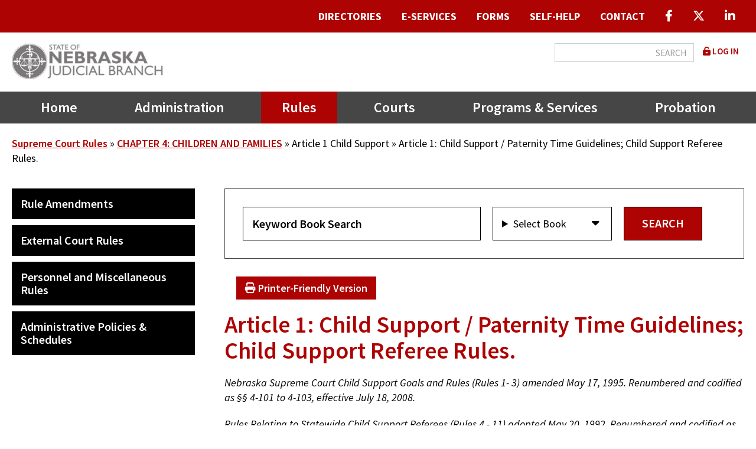

--- FILE ---
content_type: text/html; charset=UTF-8
request_url: https://nebraskajudicial.gov/supreme-court-rules/chapter-4-children-and-families/article-1-child-support/paternity-time-guidelines-child-support-referee-rules
body_size: 35268
content:


<!DOCTYPE html>
<html lang="en" dir="ltr">
  <head>
    <meta charset="utf-8" />
<noscript><style>form.antibot * :not(.antibot-message) { display: none !important; }</style>
</noscript><meta name="description" content="Nebraska Supreme Court Child Support Goals and Rules (Rules 1- 3) amended May 17, 1995. Renumbered and codified as §§ 4-101 to 4-103, effective July 18, 2008. Rules Relating to Statewide Child Support Referees (Rules 4 - 11) adopted May 20, 1992. Renumbered and codified as §§ 4-104 to 4-111, effective July 18, 2008." />
<link rel="canonical" href="https://nebraskajudicial.gov/supreme-court-rules/chapter-4-children-and-families/article-1-child-support/paternity-time-guidelines-child-support-referee-rules" />
<meta name="Generator" content="Drupal 10 (https://www.drupal.org)" />
<meta name="MobileOptimized" content="width" />
<meta name="HandheldFriendly" content="true" />
<meta name="viewport" content="width=device-width, initial-scale=1.0" />
<link rel="icon" href="/themes/kj_basic/favicon.ico" type="image/vnd.microsoft.icon" />
<link rel="prev" href="/supreme-court-rules/chapter-4-children-and-families" />
<link rel="up" href="/supreme-court-rules/chapter-4-children-and-families" />
<link rel="next" href="/supreme-court-rules/chapter-4-children-and-families/article-1-child-support/paternity-time-guidelines-child-support-referee-rules/%C2%A7-4-101-goals" />

    <title>Article 1: Child Support / Paternity Time Guidelines; Child Support Referee Rules. | Nebraska Judicial Branch</title>
    <link rel="stylesheet" media="all" href="/sites/default/files/css/css_985wzR7GF_gKiyYhNFemY7VVymYXFm9LttUsdAaCzNE.css?delta=0&amp;language=en&amp;theme=kj_basic&amp;include=[base64]" />
<link rel="stylesheet" media="all" href="https://use.fontawesome.com/releases/v6.4.2/css/all.css" />
<link rel="stylesheet" media="all" href="https://use.fontawesome.com/releases/v6.4.2/css/v4-shims.css" />
<link rel="stylesheet" media="all" href="/sites/default/files/css/css__vrW7ZoS_D_cx2AzJMzL5_Ojok841ptnCf4lGrycmuQ.css?delta=3&amp;language=en&amp;theme=kj_basic&amp;include=[base64]" />
<link rel="stylesheet" media="all" href="/sites/default/files/css/css_y3vc4butQOIPFYWXgshcxnB9Gb-yOnXqJsGwfrB5B2U.css?delta=4&amp;language=en&amp;theme=kj_basic&amp;include=[base64]" />
<link rel="stylesheet" media="all" href="//fonts.googleapis.com/css2?family=Source+Sans+Pro:ital,wght@0,400;0,600;0,700;1,400;1,600;1,700&amp;display=swap&quot;" />
<link rel="stylesheet" media="all" href="/sites/default/files/css/css_2osq67SNJ5LTNWFE3noDdMfJ8p6iysTjWf_zdR_1mWM.css?delta=6&amp;language=en&amp;theme=kj_basic&amp;include=[base64]" />
<link rel="stylesheet" media="print" href="/sites/default/files/css/css_Rw3ubkgLfh5hSk7DpMf1Np1GHePOCics0-MSUNVTwRc.css?delta=7&amp;language=en&amp;theme=kj_basic&amp;include=[base64]" />

    <script type="application/json" data-drupal-selector="drupal-settings-json">{"path":{"baseUrl":"\/","pathPrefix":"","currentPath":"node\/8934","currentPathIsAdmin":false,"isFront":false,"currentLanguage":"en"},"pluralDelimiter":"\u0003","suppressDeprecationErrors":true,"gtag":{"tagId":"G-WVDLZY0RPM","consentMode":false,"otherIds":[""],"events":[],"additionalConfigInfo":[]},"ajaxPageState":{"libraries":"[base64]","theme":"kj_basic","theme_token":null},"ajaxTrustedUrl":{"\/search\/node":true,"\/search\/book":true},"responsive_menu":{"position":"right","theme":"theme-dark","pagedim":"pagedim","modifyViewport":true,"use_bootstrap":true,"breakpoint":"(min-width: 960px)","drag":false},"data":{"extlink":{"extTarget":true,"extTargetAppendNewWindowDisplay":true,"extTargetAppendNewWindowLabel":"(opens in a new window)","extTargetNoOverride":false,"extNofollow":false,"extTitleNoOverride":false,"extNoreferrer":true,"extFollowNoOverride":false,"extClass":"0","extLabel":"(link is external)","extImgClass":false,"extSubdomains":true,"extExclude":"","extInclude":"\\.pdf|\\.doc|\\.docx|\\.xls|\\.xlsx|\\.xlsm|\\.docm","extCssExclude":"","extCssInclude":"","extCssExplicit":"","extAlert":false,"extAlertText":"This link will take you to an external web site. We are not responsible for their content.","extHideIcons":false,"mailtoClass":"0","telClass":"","mailtoLabel":"(link sends email)","telLabel":"(link is a phone number)","extUseFontAwesome":false,"extIconPlacement":"before","extPreventOrphan":false,"extFaLinkClasses":"fa fa-external-link","extFaMailtoClasses":"fa fa-envelope-o","extAdditionalLinkClasses":"","extAdditionalMailtoClasses":"","extAdditionalTelClasses":"","extFaTelClasses":"fa fa-phone","allowedDomains":[],"extExcludeNoreferrer":""}},"field_group":{"html_element":{"mode":"default","context":"view","settings":{"classes":"button-container","show_empty_fields":false,"id":"","element":"div","show_label":false,"label_element":"h3","label_element_classes":"","attributes":"","effect":"none","speed":"fast"}}},"user":{"uid":0,"permissionsHash":"177aa3d0377e3bd0c392c2a5e49a3d943aac65669d7b6c437d571ea9c2348a08"}}</script>
<script src="/sites/default/files/js/js_AOZl2311Yhr9ZZqbPE-bXQBlorJMs--y-VbJqgV4D90.js?scope=header&amp;delta=0&amp;language=en&amp;theme=kj_basic&amp;include=eJxtzsEOwyAMA9AfQvBJUaAeok0JIunE56-H7VLtYunZF2e4YxLWUMNGryY3LVV0TJaQ_88GQXFiEeraEYpOpG1egyUWFeFhCFgurR-__stQVauAnGuqdzwdeecVjp0yWyupiub7x4QN7dbeoBP9Sg_HrOrmk8cHquVSQQ"></script>
<script src="/modules/contrib/google_tag/js/gtag.js?t63c25"></script>

  </head>
  <body class="not-logged-in node-type-book-rules-page not-front path-node sidebar-first one-sidebar">
        <nav role="navigation" class="visually-hidden" aria-label="main content">
        <a href="#main-content" class="visually-hidden focusable skip-link">
          Skip to main content
        </a>
    </nav>
    
      <div class="dialog-off-canvas-main-canvas" data-off-canvas-main-canvas>
    
<div id="page-wrapper">
    
        <div id="admin-tabs">
      <div class="container">
        <div id="admin-tabs-region">
          
        </div>
      </div>
    </div><!-- /#admin tabs -->
    
  <div id="page">

  <!-- ______________________ HEADER _______________________ -->
 <header  role="banner">
      <div id="site-alert">
        <div id="site-alert-region">
            <div class="region region-site-alert">
    <div class="views-element-container block block-views block-views-blockalert-block-1 block- block-block-views-block-alert-block-1" id="block-views-block-alert-block-1">
  <div class="block-inner">
  
    
      <div class="extra-container">

<div class="view view-alert view-id-alert view-display-id-block_1 js-view-dom-id-587cd1e3ea9f770d749f33642d58f7f5b9279af12d3b1e8cc9acc25a83c96b97">
  
    
    
    
  
      
    
    </div>

</div>

    </div>
</div>

  </div>

        </div>
    </div><!-- /#header -->
    
  <div id="header-wrapper">

    <header id="header-sticky">
        
          <div id="header-top">
        <div class="container">
          <div id="header-top-region">
              <div class="region region-header-top">
    <nav role="navigation" aria-labelledby="block-quicklinksmenu-menu" id="block-quicklinksmenu" class="block block-menu navigation menu--quick-links-menu block-menu-menu-block block-menu-menu-blockquick-links-menu block-menu-quick-links-menu block-menu-block-quicklinksmenu">
  <div class="block-menu-inner">
                
    
    <h2 class="visually-hidden" id="block-quicklinksmenu-menu">Quick Links Menu</h2>
       
  

        
              <ul class="menu">
                    <li class="menu-item menu-item--collapsed">
                
                        <a href="/directories" data-drupal-link-system-path="node/19057"><span>Directories</span></a>
        
              </li>
                <li class="menu-item menu-item--collapsed">
                
                        <a href="/e-services" data-drupal-link-system-path="node/16033"><span>E-Services</span></a>
        
              </li>
                <li class="menu-item">
                
                        <a href="/forms" data-drupal-link-system-path="node/8573"><span>Forms</span></a>
        
              </li>
                <li class="menu-item menu-item--collapsed">
                
                        <a href="/self-help" data-drupal-link-system-path="node/10814"><span>Self-Help</span></a>
        
              </li>
                <li class="menu-item">
                
                        <a href="/contact" data-drupal-link-system-path="node/8574"><span>Contact</span></a>
        
              </li>
                <li class="menu-item">
                
                        <a href="https://www.facebook.com/NEJudicialBranch" class="icon-only"><span><i class="fab fa-facebook-f" aria-hidden="true"></i> <span class="link-text">facebook</span></span></a>
        
              </li>
                <li class="menu-item">
                
                        <a href="https://twitter.com/NEJudicial" class="icon-only"><span><i class="fa-brands fa-x-twitter" aria-hidden="true"></i> <span class="link-text">Twitter X</span></span></a>
        
              </li>
                <li class="menu-item">
                
                        <a href="https://www.linkedin.com/company/nejudicial" class="icon-only"><span><i class="fa-brands fa-linkedin-in" aria-hidden="true"></i> <span class="link-text">Linkedin</span></span></a>
        
              </li>
        </ul>
  


    </div>
</nav>

  </div>

          </div>
        </div>
      </div><!-- /#header top-->
        
          <div id="header">
        <div class="container">
          <div id="header-region">
              <div class="region region-header">
    <div id="block-kj-basic-branding" class="block block-system block-system-branding-block block-site-branding block-block-kj-basic-branding">
  <div class="block-inner">
  
    
        <a href="/" rel="home" class="site-logo">
      <img src="/themes/kj_basic/logo.jpg" alt="Home" />
    </a>
        </div>
</div>
<nav role="navigation" aria-labelledby="block-kj-basic-account-menu-menu" id="block-kj-basic-account-menu" class="block block-menu navigation menu--account block-menu-system block-menu-system-menu-blockaccount block-menu-user-account-menu block-menu-block-kj-basic-account-menu">
  <div class="block-menu-inner">
                
    
    <h2 class="visually-hidden" id="block-kj-basic-account-menu-menu">User account menu</h2>
       
  

        
              <ul class="menu">
                    <li class="menu-item">
                
                        <a href="/user/login" data-drupal-link-system-path="user/login"><span><i class="fas fa-unlock-alt" aria-hidden="true"></i> <span class="link-text">Log in</span></span></a>
        
              </li>
        </ul>
  


    </div>
</nav>
<div class="search-block-form block block-search container-inline" data-drupal-selector="search-block-form" id="block-kj-basic-search" role="search">
  
    
      <form action="/search/node" method="get" id="search-block-form" accept-charset="UTF-8">
  <div class="js-form-item form-item js-form-type-search form-type-search js-form-item-keys form-item-keys form-no-label">
      <label for="edit-keys" class="visually-hidden">Search</label>
        <input title="Enter the terms you wish to search for." data-drupal-selector="edit-keys" type="search" id="edit-keys" name="keys" value="" size="15" maxlength="128" class="form-search" />

        </div>
<div data-drupal-selector="edit-actions" class="form-actions js-form-wrapper form-wrapper extra-container" id="edit-actions"><input data-drupal-selector="edit-submit" type="submit" id="edit-submit" value="Search" class="button js-form-submit form-submit" />
</div>

</form>

  </div>

  </div>

          </div>
        </div>
      </div><!-- /#header -->
    
          <div id="header-middle">
        <div class="container">
          <div id="header-middle-region">
              <div class="region region-header-middle">
    <nav role="navigation" aria-labelledby="block-kj-basic-main-menu-menu" id="block-kj-basic-main-menu" class="block block-menu navigation menu--main block-menu-system block-menu-system-menu-blockmain block-menu-main-navigation block-menu-block-kj-basic-main-menu">
  <div class="block-menu-inner">
                
    
    <h2 class="visually-hidden" id="block-kj-basic-main-menu-menu">Main navigation</h2>
       
  

        

  <ul data-region="header_middle" class="menu menu-level-0">
                  
        <li class="menu-item">
                    
                                                    <a href="/" data-drupal-link-system-path="&lt;front&gt;">Home</a>
                      
                                
  
  <div class="menu_link_content menu-link-contentmain view-mode-default menu-dropdown menu-dropdown-0 menu-type-default">
              
      </div>



                  </li>
                      
        <li class="menu-item menu-item--collapsed">
                    
                                                    <a href="/administration" data-drupal-link-system-path="node/8575">Administration</a>
                      
                                
  
  <div class="menu_link_content menu-link-contentmain view-mode-default menu-dropdown menu-dropdown-0 menu-type-default">
              
      </div>



                  </li>
                      
        <li class="menu-item menu-item--collapsed menu-item--active-trail">
                    
                                                    <a href="/supreme-court-rules" data-drupal-link-system-path="node/8576">Rules</a>
                      
                                
  
  <div class="menu_link_content menu-link-contentmain view-mode-default menu-dropdown menu-dropdown-0 menu-type-default">
              
      </div>



                  </li>
                      
        <li class="menu-item menu-item--collapsed">
                    
                                                    <a href="/courts" data-drupal-link-system-path="node/9322">Courts</a>
                      
                                
  
  <div class="menu_link_content menu-link-contentmain view-mode-default menu-dropdown menu-dropdown-0 menu-type-default">
              
      </div>



                  </li>
                      
        <li class="menu-item menu-item--collapsed">
                    
                                                    <a href="/programs-services" data-drupal-link-system-path="node/9323">Programs &amp; Services</a>
                      
                                
  
  <div class="menu_link_content menu-link-contentmain view-mode-default menu-dropdown menu-dropdown-0 menu-type-default">
              
      </div>



                  </li>
                      
        <li class="menu-item menu-item--collapsed">
                    
                                                    <a href="/nebraska-probation-system" data-drupal-link-system-path="node/9324">Probation</a>
                      
                                
  
  <div class="menu_link_content menu-link-contentmain view-mode-default menu-dropdown menu-dropdown-0 menu-type-default">
              
      </div>



                  </li>
          </ul>


    </div>
</nav>
<div id="block-responsivemenumobileicon" class="responsive-menu-toggle-wrapper responsive-menu-toggle block block-responsive-menu block-responsive-menu-toggle block-responsive-menu-mobile-icon block-block-responsivemenumobileicon">
  <div class="block-inner">
  
    
      <a id="toggle-icon" class="toggle responsive-menu-toggle-icon" title="Menu" href="#off-canvas">
  <span class="icon"></span><span class="label">Menu</span>
</a>
    </div>
</div>

  </div>

          </div>
        </div>
      </div><!-- /#header middle -->
        </header>

        
  </div>

 </header>
 
  <!-- ______________________ MAIN _______________________ -->
 <main role="main">
     <a id="main-content" tabindex="-1"></a>  <div id="main">
      
              <div id="highlighted">  <div class="region region-highlighted">
    <div data-drupal-messages-fallback class="hidden"></div>

  </div>
</div>
          
      
              <div id="content-top">
          <div class="container">
            <div id="content-top-region">
                <div class="region region-content-top">
    <div id="block-kj-basic-breadcrumbs" class="block block-system block-system-breadcrumb-block block-breadcrumbs block-block-kj-basic-breadcrumbs">
  <div class="block-inner">
  
    
        <nav class="breadcrumb" role="navigation" aria-labelledby="system-breadcrumb">
    <h2 id="system-breadcrumb" class="visually-hidden">Breadcrumb</h2>
    <ol>
          <li>
                  <a href="/supreme-court-rules">Supreme Court Rules</a>
              </li>
          <li>
                  <a href="/supreme-court-rules/chapter-4-children-and-families">CHAPTER 4: CHILDREN AND FAMILIES</a>
              </li>
          <li>
                  Article 1 Child Support
              </li>
          <li>
                  Article 1: Child Support / Paternity Time Guidelines; Child Support Referee Rules.
              </li>
        </ol>
  </nav>

    </div>
</div>

  </div>

            </div>
          </div>
        </div>
            
    <div class="container">
      <div id="content-wrapper">
          
          <div id="sidebar-container">
            <div class="sidebar-inner">
                                  <div id="sidebar-first" class=" sidebar layout-sidebar-first">
                      <div class="inner-sidebar">
                          <div class="region region-sidebar-first">
    <nav role="navigation" aria-labelledby="block-secondarymainnavigation-menu" id="block-secondarymainnavigation" class="block block-menu navigation menu--main block-menu-menu-block block-menu-menu-blockmain block-menu-secondary-main-navigation block-menu-block-secondarymainnavigation">
  <div class="block-menu-inner">
                
    
    <h2 class="visually-hidden" id="block-secondarymainnavigation-menu">Secondary Main navigation</h2>
       
  

        

  <ul data-region="sidebar_first" class="menu menu-level-0">
                  
        <li class="menu-item">
                    
                                                    <a href="/rules/rule-amendments" data-drupal-link-system-path="node/9915">Rule Amendments</a>
                      
                                
  
  <div class="menu_link_content menu-link-contentmain view-mode-default menu-dropdown menu-dropdown-0 menu-type-default">
              
      </div>



                  </li>
                      
        <li class="menu-item">
                    
                                                    <a href="/rules/external-court-rules" data-drupal-link-system-path="node/19318">External Court Rules</a>
                      
                                
  
  <div class="menu_link_content menu-link-contentmain view-mode-default menu-dropdown menu-dropdown-0 menu-type-default">
              
      </div>



                  </li>
                      
        <li class="menu-item">
                    
                                                    <a href="/rules/personnel-and-miscellaneous-rules" data-drupal-link-system-path="node/19686">Personnel and Miscellaneous Rules</a>
                      
                                
  
  <div class="menu_link_content menu-link-contentmain view-mode-default menu-dropdown menu-dropdown-0 menu-type-default">
              
      </div>



                  </li>
                      
        <li class="menu-item menu-item--collapsed">
                    
                                                    <a href="/rules/administrative-policies-schedules" data-drupal-link-system-path="node/18320">Administrative Policies &amp; Schedules</a>
                      
                                
  
  <div class="menu_link_content menu-link-contentmain view-mode-default menu-dropdown menu-dropdown-0 menu-type-default">
              
      </div>



                  </li>
          </ul>


    </div>
</nav>

  </div>

                      </div>
                  </div><!-- /#sidebar-first -->
                
                            </div>
          </div>
          
        <section id="content" class="layout-content">

          <div id="content-header">

            
            

          </div><!-- /#content-header -->

          <div id="content-area">
              <div class="region region-content">
    <div class="views-element-container block block-views block-views-blockbook-search-block-1 block- block-block-kj-basic-views-block-book-search-block-1" id="block-kj-basic-views-block-book-search-block-1">
  <div class="block-inner">
  
    
      <div class="extra-container">

<div class="view view-book-search view-id-book_search view-display-id-block_1 js-view-dom-id-9ae36b8d97fc4538ccc7e9166c0220e1c9f28fddc0d3d35c9511844aeb2e64f5">
  
    
    
      <div class="view-filters">
      <form class="views-exposed-form bef-exposed-form" data-drupal-selector="views-exposed-form-book-search-block-1" action="/search/book" method="get" id="views-exposed-form-book-search-block-1" accept-charset="UTF-8">
  <div class="form--inline clearfix">
  <div class="js-form-item form-item js-form-type-textfield form-type-textfield js-form-item-search-api-fulltext form-item-search-api-fulltext">
      <label for="edit-search-api-fulltext">Book search</label>
        <input placeholder="Keyword Book Search" data-drupal-selector="edit-search-api-fulltext" type="text" id="edit-search-api-fulltext" name="search_api_fulltext" value="" size="30" maxlength="200" class="form-text" />

        </div>
<details class="form-item js-form-wrapper form-wrapper" data-drupal-selector="edit-book-root-id-collapsible" id="edit-book-root-id-collapsible">    <summary role="button" aria-controls="edit-book-root-id-collapsible" aria-expanded="false">Select Book</summary><div class="details-wrapper">
    <fieldset data-drupal-selector="edit-book-root-id" id="edit-book-root-id--wrapper" class="fieldgroup form-composite js-form-item form-item js-form-wrapper form-wrapper">
      <legend>
    <span class="fieldset-legend">Select Book</span>
  </legend>
  <div class="fieldset-wrapper">
                <div id="edit-book-root-id" class="form-checkboxes"><div class="form-checkboxes bef-checkboxes">
                  <div class="js-form-item form-item js-form-type-checkbox form-type-checkbox js-form-item-book-root-id-4 form-item-book-root-id-4">
        <input data-drupal-selector="edit-book-root-id-4" type="checkbox" id="edit-book-root-id-4" name="book_root_id[4]" value="4" class="form-checkbox" />

        <label for="edit-book-root-id-4" class="option">Guardianship | Conservatorship FAQ</label>
      </div>

                    <div class="js-form-item form-item js-form-type-checkbox form-type-checkbox js-form-item-book-root-id-5 form-item-book-root-id-5">
        <input data-drupal-selector="edit-book-root-id-5" type="checkbox" id="edit-book-root-id-5" name="book_root_id[5]" value="5" class="form-checkbox" />

        <label for="edit-book-root-id-5" class="option">Reporters' Guide to Nebraska Trial Court Procedures</label>
      </div>

                    <div class="js-form-item form-item js-form-type-checkbox form-type-checkbox js-form-item-book-root-id-6 form-item-book-root-id-6">
        <input data-drupal-selector="edit-book-root-id-6" type="checkbox" id="edit-book-root-id-6" name="book_root_id[6]" value="6" checked="checked" class="form-checkbox" />

        <label for="edit-book-root-id-6" class="option">Supreme Court Rules</label>
      </div>

                    <div class="js-form-item form-item js-form-type-checkbox form-type-checkbox js-form-item-book-root-id-7 form-item-book-root-id-7">
        <input data-drupal-selector="edit-book-root-id-7" type="checkbox" id="edit-book-root-id-7" name="book_root_id[7]" value="7" class="form-checkbox" />

        <label for="edit-book-root-id-7" class="option">External Court Rules</label>
      </div>

                    <div class="js-form-item form-item js-form-type-checkbox form-type-checkbox js-form-item-book-root-id-8 form-item-book-root-id-8">
        <input data-drupal-selector="edit-book-root-id-8" type="checkbox" id="edit-book-root-id-8" name="book_root_id[8]" value="8" class="form-checkbox" />

        <label for="edit-book-root-id-8" class="option">Personnel and Miscellaneous Rules</label>
      </div>

      </div>
</div>

          </div>
</fieldset>
</div>
</details>
<div data-drupal-selector="edit-actions" class="form-actions js-form-wrapper form-wrapper extra-container" id="edit-actions"><input data-drupal-selector="edit-submit-book-search" type="submit" id="edit-submit-book-search" value="Search" class="button js-form-submit form-submit" />
</div>

</div>

</form>

    </div>
    
      <div class="view-empty">
      
    </div>
  
      
    
    </div>

</div>

    </div>
</div>
<div id="block-kj-basic-page-title" class="block block-core block-page-title-block block-page-title block-block-kj-basic-page-title">
  <div class="block-inner">
  
    
      
  <h1 class="page-title"><span class="field field--name-title field--type-string field--label-hidden">Article 1: Child Support / Paternity Time Guidelines; Child Support Referee Rules.</span>
</h1>


    </div>
</div>
<div id="block-kj-basic-content" class="block block-system block-system-main-block block-main-page-content block-block-kj-basic-content">
  <div class="block-inner">
  
    
      
<article class="node node--type-book-rules-page node--view-mode-full">

  
    

  
  <div class="node__content">
    
<div  class="button-container">
    <div class="book-print-button"><a class="button print-page" href="https://nebraskajudicial.gov/book/export/html/8934" title="printer friendly version Page and/or Children" rel="nofollow"><i class="fa-solid fa-print"></i> Printer-Friendly Version</a></div>
  </div><div class="main-title "><h1>Article 1: Child Support / Paternity Time Guidelines; Child Support Referee Rules.</h1></div>
              <div class="clearfix text-formatted field field--name-body field--type-text-with-summary field--label-hidden field__item"><div class="field-inner"><p><em>Nebraska Supreme Court Child Support Goals and Rules (Rules 1- 3) amended May 17, 1995. Renumbered and codified as §§ 4-101 to 4-103, effective July 18, 2008.</em></p>

<p><em>Rules Relating to Statewide Child Support Referees (Rules 4 -&nbsp;11) adopted May 20, 1992. Renumbered and codified as §§ 4-104 to 4-111, effective July 18, 2008.</em></p>

<p>&nbsp;</p>
</div></div>
      
  <nav id="book-navigation-8576" class="book-navigation" role="navigation" aria-labelledby="book-label-8576">
    
              <ul class="menu">
                    <li class="menu-item">
        <a href="/supreme-court-rules/chapter-4-children-and-families/article-1-child-support/paternity-time-guidelines-child-support-referee-rules/%C2%A7-4-101-goals" hreflang="en">§ 4-101.  Goals.</a>
              </li>
                <li class="menu-item">
        <a href="/supreme-court-rules/chapter-4-children-and-families/article-1-child-support/paternity-time-guidelines-child-support-referee-rules/%C2%A7-4-102-expedited-process" hreflang="en">§ 4-102.  Expedited process.</a>
              </li>
                <li class="menu-item">
        <a href="/supreme-court-rules/chapter-4-children-and-families/article-1-child-support/paternity-time-guidelines-child-support-referee-rules/%C2%A7-4-103-requirements-and-time-limits" hreflang="en">§ 4-103.  Requirements and time limits.</a>
              </li>
                <li class="menu-item">
        <a href="/supreme-court-rules/chapter-4-children-and-families/article-1-child-support/paternity-time-guidelines-child-support-referee-rules/%C2%A7-4-104-reasons-statewide-child-support-referees" hreflang="en">§ 4-104.  Reasons for statewide child support referees.</a>
              </li>
                <li class="menu-item">
        <a href="/supreme-court-rules/chapter-4-children-and-families/article-1-child-support/paternity-time-guidelines-child-support-referee-rules/%C2%A7-4-105-appointment-referees" hreflang="en">§ 4-105.  Appointment of referees.</a>
              </li>
                <li class="menu-item">
        <a href="/supreme-court-rules/chapter-4-children-and-families/article-1-child-support/paternity-time-guidelines-child-support-referee-rules/%C2%A7-4-106-duties-referees" hreflang="en">§ 4-106.  Duties of referees.</a>
              </li>
                <li class="menu-item">
        <a href="/supreme-court-rules/chapter-4-children-and-families/article-1-child-support/paternity-time-guidelines-child-support-referee-rules/%C2%A7-4-107-safeguards" hreflang="en">§ 4-107.  Safeguards.</a>
              </li>
                <li class="menu-item">
        <a href="/supreme-court-rules/chapter-4-children-and-families/article-1-child-support/paternity-time-guidelines-child-support-referee-rules/%C2%A7-4-108-hearings-referees" hreflang="en">§ 4-108.  Hearings by referees.</a>
              </li>
                <li class="menu-item">
        <a href="/supreme-court-rules/chapter-4-children-and-families/article-1-child-support/paternity-time-guidelines-child-support-referee-rules/%C2%A7-4-109-findings-and-recommendations-referee" hreflang="en">§ 4-109.  Findings and recommendations of referee.</a>
              </li>
                <li class="menu-item">
        <a href="/supreme-court-rules/chapter-4-children-and-families/article-1-child-support/paternity-time-guidelines-child-support-referee-rules/%C2%A7-4-110-judicial-review-referee-decisions" hreflang="en">§ 4-110.  Judicial review of referee decisions.</a>
              </li>
                <li class="menu-item">
        <a href="/supreme-court-rules/chapter-4-children-and-families/article-1-child-support/paternity-time-guidelines-child-support-referee-rules/%C2%A7-4-111-case-progression" hreflang="en">§ 4-111.  Case progression.</a>
              </li>
        </ul>
  


          <h2 class="visually-hidden" id="book-label-8576">Book traversal links for Article 1: Child Support / Paternity Time Guidelines; Child Support Referee Rules.</h2>
      <ul class="book-pager">
              <li class="book-pager__item book-pager__item--previous">
          <a href="/supreme-court-rules/chapter-4-children-and-families" rel="prev" title="Go to previous page"><b>‹</b> CHAPTER 4: CHILDREN AND FAMILIES</a>
        </li>
                    <li class="book-pager__item book-pager__item--center">
          <a href="/supreme-court-rules/chapter-4-children-and-families" title="Go to parent page">Up</a>
        </li>
                    <li class="book-pager__item book-pager__item--next">
          <a href="/supreme-court-rules/chapter-4-children-and-families/article-1-child-support/paternity-time-guidelines-child-support-referee-rules/%C2%A7-4-101-goals" rel="next" title="Go to next page">§ 4-101.  Goals. <b>›</b></a>
        </li>
          </ul>
      </nav>

  </div>

</article>

    </div>
</div>

  </div>

          </div>

        </section><!-- /#content -->


      </div><!-- /#content-wrapper -->
    </div><!-- /.container -->
  </div><!-- /#main -->
  
    
  



</main>

  <!-- ______________________ FOOTER _______________________ -->
 <footer role="contentinfo">   
  
    
  <div id="footer-wrapper">
  
        
    
          <div id="footer-bottom-wrapper">
          <div id="footer-bottom">  
              <div class="container">
                  <div id="footer-bottom-region">
                      <div class="region region-footer-bottom">
    <nav role="navigation" aria-labelledby="block-socialmedia-menu" id="block-socialmedia" class="block block-menu navigation menu--social-media block-menu-menu-block block-menu-menu-blocksocial-media block-menu-social-media block-menu-block-socialmedia">
  <div class="block-menu-inner">
                
    
    <h2 class="visually-hidden" id="block-socialmedia-menu">Social Media</h2>
       
  

        
              <ul class="menu">
                    <li class="menu-item">
                
                        <a href="https://www.facebook.com/NEJudicialBranch/" class="icon-only"><span><i class="fab fa-facebook-f" aria-hidden="true"></i> <span class="link-text">facebook</span></span></a>
        
              </li>
                <li class="menu-item">
                
                        <a href="https://twitter.com/NEJudicial" class="icon-only"><span><i class="fa-brands fa-x-twitter" aria-hidden="true"></i> <span class="link-text">Twitter</span></span></a>
        
              </li>
                <li class="menu-item">
                
                        <a href="https://www.linkedin.com/company/nejudicial" class="icon-only" target="_blank"><span><i class="fa-brands fa-linkedin-in" aria-hidden="true"></i> <span class="link-text">Linkedin</span></span></a>
        
              </li>
        </ul>
  


    </div>
</nav>
<nav role="navigation" aria-labelledby="block-generallinks-menu" id="block-generallinks" class="block block-menu navigation menu--general-links block-menu-menu-block block-menu-menu-blockgeneral-links block-menu-general-links block-menu-block-generallinks">
  <div class="block-menu-inner">
      
    
    <h2 id="block-generallinks-menu">General Links</h2>
       
  

        
              <ul class="menu">
                    <li class="menu-item">
                
                        <a href="/americans-disabilities-act-ada-accommodations" data-drupal-link-system-path="node/19247"><span>ADA Accommodations</span></a>
        
              </li>
                <li class="menu-item">
                
                        <a href="/contact" data-drupal-link-system-path="node/8574"><span>Contact</span></a>
        
              </li>
                <li class="menu-item">
                
                        <a href="/sites/default/files/AD-2-21.pdf"><span>AOCP Research Request</span></a>
        
              </li>
                <li class="menu-item">
                
                        <a href="http://supremecourt.us4.list-manage.com/subscribe?u=ae8e96284b7e00297615727f9&amp;id=e24ff22789"><span>Subscribe to Alerts</span></a>
        
              </li>
                <li class="menu-item">
                
                        <a href="/contracting-opportunities" data-drupal-link-system-path="node/19042"><span>Contracting Opportunities</span></a>
        
              </li>
                <li class="menu-item">
                
                        <a href="/employment" data-drupal-link-system-path="node/15186"><span>Employment</span></a>
        
              </li>
                <li class="menu-item">
                
                        <a href="http://www.nebraska.gov/privacypol.html"><span>Privacy Policy</span></a>
        
              </li>
        </ul>
  


    </div>
</nav>
<nav role="navigation" aria-labelledby="block-audiencemenu-footer-menu" id="block-audiencemenu-footer" class="block block-menu navigation menu--audience-menu block-menu-menu-block block-menu-menu-blockaudience-menu block-menu-information-for block-menu-block-audiencemenu-footer">
  <div class="block-menu-inner">
      
    
    <h2 id="block-audiencemenu-footer-menu">Information for:</h2>
       
  

        
              <ul class="menu">
                    <li class="menu-item">
                
                        <a href="/administration/branch-overview" title="About the Nebraska Judicial Branch." data-drupal-link-system-path="node/9325"><span><i class="fas fa-gavel" aria-hidden="true"></i> <span class="link-text">Branch Overview</span></span></a>
        
              </li>
                <li class="menu-item">
                
                        <a href="/administration/attorneys" title="Information and services for the legal community." data-drupal-link-system-path="node/9326"><span><i class="fas fa-landmark" aria-hidden="true"></i> <span class="link-text">Attorneys</span></span></a>
        
              </li>
                <li class="menu-item">
                
                        <a href="/administration/public" title="Information for the public about Nebraska&#039;s court system." data-drupal-link-system-path="node/9327"><span><i class="fas fa-users" aria-hidden="true"></i> <span class="link-text">Public</span></span></a>
        
              </li>
                <li class="menu-item">
                
                        <a href="/administration/media" title="News releases and information for media coverage."><span><i class="fas fa-camera" aria-hidden="true"></i> <span class="link-text">Media</span></span></a>
        
              </li>
                <li class="menu-item">
                
                        <a href="/administration/publications-reports" title="Master list of publications and reports of the Nebraska Judicial Branch." data-drupal-link-system-path="node/9329"><span><i class="fas fa-book" aria-hidden="true"></i> <span class="link-text">Publications</span></span></a>
        
              </li>
        </ul>
  


    </div>
</nav>
<div id="block-footerdescriptivetextjudicialbranch" class="block--type-basic block block-block-content block-block-contentcd89743f-dd16-426b-9319-9f75bc52a95e block-footer-descriptive-text-judicial-branch block-block-footerdescriptivetextjudicialbranch">
  <div class="block-inner">
  
    
      
              <div class="field field--name-field-heading field--type-heading field--label-hidden field__item"><div class="field-inner"><h4>The State of Nebraska Judicial Branch</h4>
</div></div>
      
              <div class="clearfix text-formatted field field--name-body field--type-text-with-summary field--label-hidden field__item"><div class="field-inner"><p>The Constitution of the State of Nebraska distributes the judicial power of the state among the Supreme Court, Court of Appeals, ­district courts, and county courts.&nbsp; All state courts operate under the administrative direction of the Supreme Court. In addition to the courts created by the Constitution, the Nebraska judicial system has two other courts – the separate juvenile courts located in Douglas, Lancaster, and Sarpy Counties, and a statewide Workers’ Compensation Court.</p>
</div></div>
      
    </div>
</div>

  </div>

                  </div>
              </div>
          </div>
      </div>
      
  </div>

      <div id="footer">
      <div class="container">
        <div id="footer-region">
            <div class="region region-footer">
    <div id="block-copyrightblock" class="block block-copyright block-copyright-block block-block-copyrightblock">
  <div class="block-inner">
  
    
      <div class="them"><span class="copy">&copy; 2026</span> Nebraska Judicial Branch</div><div class="unanimo"><span class="bar"> | </span><a target="_blank" href="https://www.beunanimous.com">Website Design & Development by UNANIMOUS</a></div>
    </div>
</div>

  </div>

        </div>
      </div>
    </div><!-- /#footer -->
    
 </footer>

  </div>
</div> <!-- end page wrappers -->
  </div>

    <div class="off-canvas-wrapper"><div id="off-canvas">
              <ul>
                    <li class="menu-item--front-page menu-name--main">
        <a href="/" data-drupal-link-system-path="&lt;front&gt;">Home</a>
              </li>
                <li class="menu-item--_a58dd29-789a-436e-8345-8688902b8b3c menu-name--main">
        <a href="/administration" data-drupal-link-system-path="node/8575">Administration</a>
                                <ul>
                    <li class="menu-item--_d360268-cb10-4452-aa38-0449f71fd7d5 menu-name--main">
        <a href="/administration/nebraska-court-scam-alert" data-drupal-link-system-path="node/25867">Nebraska Court Scam Alert</a>
              </li>
                <li class="menu-item--_b221ef1-32cd-4ddb-8312-282e5cdb57c0 menu-name--main">
        <a href="/administration/branch-overview" data-drupal-link-system-path="node/9325">Branch Overview</a>
              </li>
                <li class="menu-item--b5e5e8dd-7cf4-43ae-9fa5-eb89b47d8441 menu-name--main">
        <a href="/administration/news-and-media-information" data-drupal-link-system-path="node/9328">News and Media Information</a>
                                <ul>
                    <li class="menu-item--_80f0660-2b20-4a3d-9d81-04b2247f2393 menu-name--main">
        <a href="/administration/media-releases" data-drupal-link-system-path="node/9331">Media Releases</a>
                                <ul>
                    <li class="menu-item--_9a2326b-cae8-4f7c-8d94-a2eaa8c9b2f4 menu-name--main">
        <a href="/administration/news-and-media-information/media-releases/exhibit-list-judicial-resources-commission-hearing-friday-august-15-2025-%E2%80%93-10-am-cst" data-drupal-link-system-path="node/26067">Exhibit List for Judicial Resources Commission Hearing</a>
              </li>
        </ul>
  
              </li>
                <li class="menu-item--_706cbb7-2720-443f-a51c-96012b207086 menu-name--main">
        <a href="/administration/news" data-drupal-link-system-path="node/9330">News</a>
              </li>
                <li class="menu-item--_b6546b4-8671-4158-8397-416679287eaa menu-name--main">
        <a href="/administration/news-and-media-information/credentialing-protocol-expanded-media-coverage-nebraska-trial-courts" data-drupal-link-system-path="node/10813">Credential Application</a>
              </li>
                <li class="menu-item--ccd05c4e-efda-4a82-b2bc-59f1262ac633 menu-name--main">
        <a href="/administration/media/credentialed-media" data-drupal-link-system-path="node/10617">Credentialed Media</a>
              </li>
                <li class="menu-item--_6ed5502-3aca-4e3f-97ea-4e41561febaf menu-name--main">
        <a href="/administration/news-and-media-information/media-coordinators" data-drupal-link-system-path="node/19043">Media Coordinators</a>
              </li>
                <li class="menu-item--_131ae6d-cb1b-4b59-a755-2e771eed5f53 menu-name--main">
        <a href="/administration/media/reporters-guide-nebraska-trial-court-procedures" data-drupal-link-system-path="node/2278">Reporters&#039; Guide to Nebraska Trial Court Procedures</a>
              </li>
                <li class="menu-item--_cfa78ac-2061-4d72-a255-95b9206cd9a9 menu-name--main">
        <a href="/administration/media/nebraska-court-coverage-guidelines-judges-attorneys-and-journalists" data-drupal-link-system-path="node/19895">Nebraska Court Coverage Guidelines for Judges, Attorneys, and Journalists</a>
              </li>
                <li class="menu-item--_3226128-3a11-487d-b2a6-c4db5467d68b menu-name--main">
        <a href="/administration/news-and-media-information/three-judge-panel-nebraska-capital-murder-case-reference-sheet" data-drupal-link-system-path="node/19896">Three Judge Panel in a Nebraska Capital Murder Case Reference Sheet</a>
              </li>
                <li class="menu-item--_1521525-8403-480d-82b6-7a93c6bd7205 menu-name--main">
        <a href="/administration/media/memo-editors-and-news-directors-regarding-public-comment-judges" data-drupal-link-system-path="node/19897">Memo to Editors and News Directors Regarding Public Comment by Judges</a>
              </li>
                <li class="menu-item--_ad5b7a4-e1e8-43b6-8177-55b36bb0b653 menu-name--main">
        <a href="/administration/media/nebraska-state-court-appearances-involving-inmates" data-drupal-link-system-path="node/19898">Nebraska State Court Appearances Involving Inmates</a>
              </li>
                <li class="menu-item--f1001f0d-a065-4ec9-a9ad-16f790a66f53 menu-name--main">
        <a href="/administration/media/replacing-judge-nebraska-trial-court-system" data-drupal-link-system-path="node/19899">Replacing a Judge in the Nebraska Trial Court System</a>
              </li>
                <li class="menu-item--_39b5095-247b-4818-abda-8625d4a26507 menu-name--main">
        <a href="/administration/media/how-report-nebraska%E2%80%99s-trial-courts" data-drupal-link-system-path="node/19902">How to Report on Nebraska’s Trial Courts</a>
              </li>
                <li class="menu-item--_4e0fbdd-1ef9-4edc-988e-4e75d9151c88 menu-name--main">
        <a href="/administration/media/pop-student-journalist-class" data-drupal-link-system-path="node/19903">Pop-up Student Journalist Class</a>
              </li>
                <li class="menu-item--db287b56-256e-4319-91a9-83077c6d2363 menu-name--main">
        <a href="/administration/media/commemoration-supreme-court-decision-nebraska-press-association-v-stuart-%E2%80%93-1976" data-drupal-link-system-path="node/19904">Commemoration of the Supreme Court Decision in Nebraska Press Association v. Stuart – 1976</a>
              </li>
                <li class="menu-item--c6ccb32a-be08-49da-9366-24487970be71 menu-name--main">
        <a href="/administration/media/responsibilities-judgeship" data-drupal-link-system-path="node/19905">The Responsibilities of Judgeship</a>
              </li>
                <li class="menu-item--f8bea409-83c1-4853-b331-f1fd43ec9eb1 menu-name--main">
        <a href="/administration/media/student-journalist-materials-reporting-education-session-nebraska%E2%80%99s-appellate-level-court" data-drupal-link-system-path="node/19906">Student Journalist Materials for Reporting Education Session: Nebraska’s Appellate Level Court</a>
              </li>
        </ul>
  
              </li>
                <li class="menu-item--_d35c20d-40cf-43bb-b14c-479a55ea0a06 menu-name--main">
        <a href="/administration/committees-commissions" data-drupal-link-system-path="node/15871">Committees &amp; Commissions</a>
                                <ul>
                    <li class="menu-item--d7f6fc31-1673-46c8-b46d-1814e72d1430 menu-name--main">
        <a href="/administration/committees-commissions/access-justice-commission-committees" data-drupal-link-system-path="node/20106">Access to Justice Commission &amp; Committees</a>
              </li>
                <li class="menu-item--_e7adefe-47c0-4ec8-bdd8-916079391648 menu-name--main">
        <a href="/administration/committees-commissions/improvement-justice-committees" data-drupal-link-system-path="node/20101">Improvement of Justice - Committees</a>
              </li>
                <li class="menu-item--d57a76af-70a8-4ebd-9caf-d3f3ea14200a menu-name--main">
        <a href="/administration/committees-commissions/judges-employee-associations" data-drupal-link-system-path="node/20102">Judges | Employee Associations</a>
              </li>
                <li class="menu-item--_596c31c-e494-493a-a088-9b981e2d1235 menu-name--main">
        <a href="/administration/committees-commissions/judges-staff-mediation-committees" data-drupal-link-system-path="node/20103">Judges | Staff | Mediation Committees</a>
              </li>
                <li class="menu-item--dd4d2bcf-b59e-4e68-bb0c-588630f49437 menu-name--main">
        <a href="/administration/committees-commissions/judicial-nominating-commissions" data-drupal-link-system-path="node/20104">Judicial Nominating Commissions</a>
                                <ul>
                    <li class="menu-item--_147f1c0-f29a-4b9e-bd59-cee7dfbf1760 menu-name--main">
        <a href="/administration/committees-commissions/judicial-nominating-commissions/judicial-nominating-commissioners-manual" data-drupal-link-system-path="node/15955">Judicial Nominating Commissioner&#039;s Manual</a>
              </li>
        </ul>
  
              </li>
                <li class="menu-item--_e88996a-4e7f-4341-85a6-b180fb6eabdd menu-name--main">
        <a href="/administration/committees-commissions/lawyer-committees" data-drupal-link-system-path="node/20107">Lawyer Committees</a>
              </li>
        </ul>
  
              </li>
                <li class="menu-item--_3e25a9e-b721-4a38-891f-7886f83fb9e9 menu-name--main">
        <a href="/administration/professional-ethics" data-drupal-link-system-path="node/9936">Professional Ethics</a>
                                <ul>
                    <li class="menu-item--_d4ce328-d7cb-43af-b2e7-3378975743ed menu-name--main">
        <a href="https://supremecourt.nebraska.gov/code-professional-responsibility-and-interpreter-oath">Interpreter Ethics</a>
              </li>
                <li class="menu-item--_8e83ecc-e164-455a-81b9-5c10b8ef2a2c menu-name--main">
        <a href="/administration/professional-ethics/probation" data-drupal-link-system-path="node/15994">Probation Code of Ethics</a>
              </li>
                <li class="menu-item--_08387f6-53b0-4153-9bef-c74dde30a0df menu-name--main">
        <a href="/administration/professional-ethics/mediators" data-drupal-link-system-path="node/15993">Professional Ethics for Mediators</a>
              </li>
                <li class="menu-item--af455b39-d8f9-4484-a64d-fca33b04f342 menu-name--main">
        <a href="/administration/professional-ethics/attorney-discipline-ethics" data-drupal-link-system-path="node/9937">Attorney Discipline &amp; Ethics</a>
                                <ul>
                    <li class="menu-item--ea334ed6-ef70-436e-848c-6163cec1f9d3 menu-name--main">
        <a href="https://supremecourt.nebraska.gov/administration/attorneys/counsel-discipline">Counsel for Discipline</a>
              </li>
                <li class="menu-item--_edaf541-3705-4308-9390-0c9ad77d773f menu-name--main">
        <a href="/administration/professional-ethics/attorney-discipline-ethics/file" data-drupal-link-system-path="node/15990">How to File an Attorney Grievance</a>
              </li>
                <li class="menu-item--f0f569d8-86a7-4ead-b5d3-3198958ade84 menu-name--main">
        <a href="/administration/professional-ethics/attorney-discipline-ethics/attorney-sanctions" data-drupal-link-system-path="node/9938">Attorney Sanctions</a>
              </li>
                <li class="menu-item--da628006-16b2-4e2d-b71b-781549068593 menu-name--main">
        <a href="/administration/professional-ethics/attorney-discipline-ethics/lawyer-ethics-opinions" data-drupal-link-system-path="node/11076">Lawyer Ethics Opinions</a>
              </li>
        </ul>
  
              </li>
                <li class="menu-item--_485588a-10d8-4d42-b9e5-b2926655775e menu-name--main">
        <a href="/administration/professional-ethics/judicial-discipline-ethics" data-drupal-link-system-path="node/11077">Judicial Discipline &amp; Ethics</a>
                                <ul>
                    <li class="menu-item--f0258899-4123-4e28-b53b-3430b35f745a menu-name--main">
        <a href="/administration/professional-ethics/judicial-discipline-ethics/file" data-drupal-link-system-path="node/15991">How to File a Judicial Complaint</a>
              </li>
                <li class="menu-item--c3edb73e-0fa4-4dd1-9e85-34a03e6d04f3 menu-name--main">
        <a href="/administration/professional-ethics/judicial-discipline-ethics/archive" data-drupal-link-system-path="node/15992">Nebraska Judicial Discipline Archive</a>
              </li>
                <li class="menu-item--_089519a-61e9-425f-b973-729f88e712a6 menu-name--main">
        <a href="/administration/professional-ethics/judicial-discipline-ethics/judicial-ethics-committee-opinions" data-drupal-link-system-path="node/11078">Judicial Ethics Committee Opinions</a>
              </li>
        </ul>
  
              </li>
        </ul>
  
              </li>
                <li class="menu-item--_4eeb22f-5a40-4ca5-a682-14d77013dedd menu-name--main">
        <a href="/administration/state-library" data-drupal-link-system-path="node/19870">State Library</a>
                                <ul>
                    <li class="menu-item--_fe3b3d4-348b-40de-8954-9c5a6b761ea9 menu-name--main">
        <a href="https://n94011.eos-intl.net/N94011/OPAC/Index.aspx">Catalog Search</a>
              </li>
                <li class="menu-item--b49f65b4-ea6e-4298-8586-c8ca48f80fc7 menu-name--main">
        <a href="/administration/state-library/online-legal-resources" data-drupal-link-system-path="node/19871">Online Legal Resources</a>
              </li>
        </ul>
  
              </li>
                <li class="menu-item--ae9f5dd7-29ed-4b1e-a54b-6a439e02c546 menu-name--main">
        <a href="/administration/awards" data-drupal-link-system-path="node/15995">Judicial Branch Awards</a>
                                <ul>
                    <li class="menu-item--_58c1da3-3d36-4036-b761-ef2ca5b71915 menu-name--main">
        <a href="/administration/awards/judges" data-drupal-link-system-path="node/15996">Distinguished Judge Awards</a>
              </li>
                <li class="menu-item--dc328401-f37f-4862-ac1d-c27e04146abf menu-name--main">
        <a href="/administration/awards/heroes" data-drupal-link-system-path="node/16002">Everyday Heroes</a>
              </li>
                <li class="menu-item--b344471a-82e4-48d1-80bc-e6444b536a8d menu-name--main">
        <a href="/administration/awards/employees" data-drupal-link-system-path="node/15997">Judicial Branch Recognition Program</a>
                                <ul>
                    <li class="menu-item--_d86bb71-1851-4af1-98ca-2bd45bca1a98 menu-name--main">
        <a href="/administration/awards/employees/criteria" data-drupal-link-system-path="node/15999">Evaluation Criteria</a>
              </li>
                <li class="menu-item--_59dcaed-965b-43af-8224-e1a3cb0c2bf9 menu-name--main">
        <a href="/administration/awards/employees/procedure" data-drupal-link-system-path="node/16000">Nomination Procedure</a>
              </li>
                <li class="menu-item--_b66cccd-8878-4bab-9b1a-1a37ba8a537e menu-name--main">
        <a href="/administration/awards/employees/recipients" data-drupal-link-system-path="node/16001">Prior Recipients</a>
              </li>
                <li class="menu-item--_a2949a2-82ab-4c35-a466-55fd82c6214c menu-name--main">
        <a href="/administration/awards/employees/committee" data-drupal-link-system-path="node/15998">Recognition Committee</a>
              </li>
        </ul>
  
              </li>
        </ul>
  
              </li>
                <li class="menu-item--b7f232d6-9750-4dd8-90ab-71b66015c4e4 menu-name--main">
        <a href="/administration/attorneys" data-drupal-link-system-path="node/9326">Attorneys</a>
                                <ul>
                    <li class="menu-item--c97493d6-09b4-4f00-a876-b9fd5a74b247 menu-name--main">
        <a href="/administration/attorneys/nebraska-lawyers-assistance-program" data-drupal-link-system-path="node/11002">Nebraska Lawyers Assistance Program</a>
              </li>
                <li class="menu-item--_76d71d6-f6d4-4285-b283-c97d7db36280 menu-name--main">
        <a href="/administration/attorneys/attorney-services-division" data-drupal-link-system-path="node/11003">Attorney Services Division</a>
              </li>
                <li class="menu-item--_cc26400-904f-4c54-b41b-7cb38cf7045a menu-name--main">
        <a href="/administration/attorneys/admission-practice-law" data-drupal-link-system-path="node/15865">Admission to the Practice of Law</a>
                                <ul>
                    <li class="menu-item--e6db5c35-3760-4064-b7d8-78aa21afa232 menu-name--main">
        <a href="/administration/attorneys/admission-practice-law/admissions-general-instructions-faqs" data-drupal-link-system-path="node/20053">Admissions: General Instructions (FAQs)</a>
              </li>
                <li class="menu-item--e63fb614-41b2-4878-969a-562000af4989 menu-name--main">
        <a href="/administration/attorneys/admission-practice-law/application-admission-examination" data-drupal-link-system-path="node/20054">Application for Admission by Examination</a>
              </li>
                <li class="menu-item--_075c6b1-1744-4e94-adb3-fa2757e0f7af menu-name--main">
        <a href="/administration/attorneys/admission-practice-law/application-admission-motion" data-drupal-link-system-path="node/20055">Application for Admission on Motion</a>
              </li>
                <li class="menu-item--_4216387-f6bb-42bf-8bd2-e5a03968bf36 menu-name--main">
        <a href="/administration/attorneys/admission-practice-law/deadlines-and-fees" data-drupal-link-system-path="node/20056">Deadlines and Fees</a>
              </li>
                <li class="menu-item--_b596ed2-40f9-459b-9ee1-b0ef6c7d8f46 menu-name--main">
        <a href="/administration/attorneys/admission-practice-law/re-application-admission-exam" data-drupal-link-system-path="node/20057">Re-Application for Admission by Exam</a>
              </li>
        </ul>
  
              </li>
                <li class="menu-item--_25ef34a-ab9e-4eb0-9194-2551cb7523f0 menu-name--main">
        <a href="/administration/attorneys/annual-licensure" data-drupal-link-system-path="node/15866">Annual Licensure</a>
              </li>
                <li class="menu-item--_06f04fa-b19b-4a98-9eed-05443b577a2d menu-name--main">
        <a href="/administration/attorneys/counsel-discipline" data-drupal-link-system-path="node/15867">Counsel for Discipline</a>
              </li>
                <li class="menu-item--f3f99d61-1e63-4aa4-9d78-da68744f21f3 menu-name--main">
        <a href="/administration/attorneys/guardians-ad-litem-information" data-drupal-link-system-path="node/15868">Guardians ad Litem Information</a>
              </li>
                <li class="menu-item--c68286f1-cb8b-4a4c-9089-d9c1f45b1f9d menu-name--main">
        <a href="/administration/attorneys/mandatory-continuing-legal-education-mcle" data-drupal-link-system-path="node/15869">Mandatory Continuing Legal Education</a>
              </li>
                <li class="menu-item--_aa6eedd-3def-4674-9eaf-3fd04c9992e9 menu-name--main">
        <a href="/administration/attorneys/judicial-vacancies" data-drupal-link-system-path="node/15907">Judicial Vacancies and Judicial Nominating Commission Information</a>
                                <ul>
                    <li class="menu-item--_649e424-26ce-4d4f-a1d3-9ed7ffe2b68f menu-name--main">
        <a href="/administration/attorneys/judicial-vacancies-and-judicial-nominating-commission-information/judicial-vacancy-application-package" data-drupal-link-system-path="node/15908">Judicial Vacancy Application Package</a>
              </li>
        </ul>
  
              </li>
                <li class="menu-item--_6c936ad-4dac-4905-b69b-57efe78a2f83 menu-name--main">
        <a href="/administration/attorneys/financial-institutions-approved-attorney-trust-accounts" data-drupal-link-system-path="node/10815">Approved Financial Institutions</a>
              </li>
                <li class="menu-item--_56290d7-5234-4f83-bec5-91b2d85e633a menu-name--main">
        <a href="https://attorneys.nejudicial.gov/member-search">Search Nebraska Licensed Attorneys</a>
              </li>
                <li class="menu-item--_17ef163-d647-4c72-a19f-0d1cf8060b57 menu-name--main">
        <a href="/administration/attorneys/unauthorized-practice-law" data-drupal-link-system-path="node/15870">Unauthorized Practice of Law</a>
              </li>
        </ul>
  
              </li>
                <li class="menu-item--f620c741-7bd5-47be-8b94-ce04c8dec3d4 menu-name--main">
        <a href="/administration/publications-reports" data-drupal-link-system-path="node/9329">Publications &amp; Reports</a>
              </li>
                <li class="menu-item--cf8bf30b-51a6-4529-984c-c2b8ad52e814 menu-name--main">
        <a href="/administration/public" data-drupal-link-system-path="node/9327">Public</a>
                                <ul>
                    <li class="menu-item--_d1b709c-fe3e-4aaa-8a0c-7dd94b84d783 menu-name--main">
        <a href="/administration/public/glossary" data-drupal-link-system-path="node/21824">Glossary</a>
              </li>
                <li class="menu-item--b51cae8d-bbaa-416f-ae29-112698bee51b menu-name--main">
        <a href="/administration/public/guardianship-and-conservatorship-information" data-drupal-link-system-path="node/15905">Guardianship and Conservatorship Information</a>
                                <ul>
                    <li class="menu-item--be7f9f66-8eaf-4874-9ddb-d3dc0d0a00b6 menu-name--main">
        <a href="/administration/public/guardianship-and-conservatorship-information/guardianship-conservatorship-faq" data-drupal-link-system-path="node/2069">Guardianship | Conservatorship FAQ</a>
              </li>
        </ul>
  
              </li>
                <li class="menu-item--ddaf1a4b-5aef-419b-94aa-65d0e0c40dcf menu-name--main">
        <a href="/administration/public/jury-service" data-drupal-link-system-path="node/15941">Jury Service</a>
              </li>
                <li class="menu-item--ad392cdf-d97b-4eca-a49e-833d883d02b2 menu-name--main">
        <a href="/administration/public/marriage-ceremony-compilation" data-drupal-link-system-path="node/20200">Marriage Ceremony Compilation</a>
                                <ul>
                    <li class="menu-item--_2983317-fc38-4d25-bc16-2eb774a7e469 menu-name--main">
        <a href="/administration/public/marriage-ceremony-compilation/marriage-ceremony-1" data-drupal-link-system-path="node/20204">Marriage Ceremony 1</a>
              </li>
                <li class="menu-item--_52eae2e-8792-40df-b072-857e37e18f63 menu-name--main">
        <a href="/administration/public/marriage-ceremony-compilation/marriage-ceremony-2" data-drupal-link-system-path="node/20207">Marriage Ceremony 2</a>
              </li>
                <li class="menu-item--_41fb5f5-110b-4d87-9edb-d0fd22f8b03f menu-name--main">
        <a href="/administration/public/marriage-ceremony-compilation/marriage-ceremony-3a" data-drupal-link-system-path="node/20209">Marriage Ceremony 3A</a>
              </li>
                <li class="menu-item--ee023e18-da2b-4556-b925-5aca69d29b2b menu-name--main">
        <a href="/administration/public/marriage-ceremony-compilation/marriage-ceremony-3b" data-drupal-link-system-path="node/20210">Marriage Ceremony 3B</a>
              </li>
                <li class="menu-item--e97262d6-8c8f-43fe-96b3-917894d2282d menu-name--main">
        <a href="/administration/public/marriage-ceremony-compilation/marriage-ceremony-4" data-drupal-link-system-path="node/20211">Marriage Ceremony 4</a>
              </li>
                <li class="menu-item--_a492233-895e-49ed-ad73-53f16a280d27 menu-name--main">
        <a href="/administration/public/marriage-ceremony-compilation/marriage-ceremony-5a" data-drupal-link-system-path="node/20212">Marriage Ceremony 5A</a>
              </li>
                <li class="menu-item--_6df99ac-7198-4326-beb4-5621e6bd50f8 menu-name--main">
        <a href="/administration/public/marriage-ceremony-compilation/marriage-ceremony-5b" data-drupal-link-system-path="node/20213">Marriage Ceremony 5B</a>
              </li>
                <li class="menu-item--_f7a9bdb-1279-422d-b01b-a182414b2a5c menu-name--main">
        <a href="/administration/public/marriage-ceremony-compilation/marriage-ceremony-6" data-drupal-link-system-path="node/20214">Marriage Ceremony 6</a>
              </li>
        </ul>
  
              </li>
                <li class="menu-item--f4bef0b5-a96d-40c5-865c-86e21908fa83 menu-name--main">
        <a href="/administration/public/voters%E2%80%99-guide-nebraska%E2%80%99s-judicial-retention-elections" data-drupal-link-system-path="node/19901">Voters’ Guide to Nebraska’s Judicial Retention Elections</a>
                                <ul>
                    <li class="menu-item--_a308f8e-3c69-45ce-bfbb-a795d91d137b menu-name--main">
        <a href="/administration/public/voters%E2%80%99-guide-nebraska%E2%80%99s-judicial-retention-elections/2026-judicial-retention-election" data-drupal-link-system-path="node/19900">2026 Judicial Retention Election</a>
              </li>
        </ul>
  
              </li>
        </ul>
  
              </li>
                <li class="menu-item--_f0ad8a1-1262-4090-b601-faa09a136639 menu-name--main">
        <a href="/administration/self-represented-litigant-resources" data-drupal-link-system-path="node/20453">Self-Represented Litigant Resources</a>
                                <ul>
                    <li class="menu-item--c83bd871-efac-4c4d-982d-ac8f0e810403 menu-name--main">
        <a href="/administration/self-represented-litigant-resources/appeals-resources" data-drupal-link-system-path="node/20631">Appeals Resources</a>
                                <ul>
                    <li class="menu-item--_c6c1d3a-2703-4d75-a6d3-7de2a82506ec menu-name--main">
        <a href="/administration/self-represented-litigant-resources/appeals-resources/appealing-workers-compensation-court-decision-court-appeals" data-drupal-link-system-path="node/20634">Appealing a Workers&#039; Compensation Court Decision to the Court of Appeals</a>
              </li>
                <li class="menu-item--_a365498-ee59-4ed6-aaa7-cfa166e5d8bd menu-name--main">
        <a href="/administration/self-represented-litigant-resources/appeals-resources/appealing-supreme-court-or-court-appeals" data-drupal-link-system-path="node/20633">Appealing to Supreme Court or Court of Appeals</a>
              </li>
                <li class="menu-item--_1f6e125-ca77-472d-9733-d8cce398fd62 menu-name--main">
        <a href="/administration/self-represented-litigant-resources/appeals-resources/appealingsetting-aside-county-court-civil-or-small-claims-judgment" data-drupal-link-system-path="node/20632">Appealing|Setting Aside a County Court Civil or Small Claims Judgment</a>
              </li>
                <li class="menu-item--cd936fc4-8fc9-4581-b3c5-90f07a65483e menu-name--main">
        <a href="/administration/self-represented-litigant-resources/appeals-resources/handgun-certificate-denialrevocation-appeal" data-drupal-link-system-path="node/20635">Handgun Certificate Denial|Revocation Appeal</a>
              </li>
        </ul>
  
              </li>
                <li class="menu-item--_a89fdf2-6778-4033-81fb-ecff3a62422d menu-name--main">
        <a href="/administration/self-represented-litigant-resources/divorce-no-children" data-drupal-link-system-path="node/25356">Divorce  - No Children - Updated Format</a>
              </li>
                <li class="menu-item--_92810ed-8a20-4da8-9679-a01da346fe8e menu-name--main">
        <a href="/administration/self-represented-litigant-resources/name-change-adult-updated-format" data-drupal-link-system-path="node/24890">Name Change Adult - Updated Format</a>
              </li>
                <li class="menu-item--cb111ede-10fa-42b5-8301-e072e5916077 menu-name--main">
        <a href="/administration/self-represented-litigant-resources/name-change-adult" data-drupal-link-system-path="node/20455">Name Change - Adult</a>
              </li>
                <li class="menu-item--f8955948-0b81-494e-9066-fb5aca4a455d menu-name--main">
        <a href="/administration/self-represented-litigant-resources/protection-order-domestic-violence" data-drupal-link-system-path="node/20457">Protection Order - Domestic Violence</a>
              </li>
                <li class="menu-item--ac190335-6bff-4744-9265-a207794ddc99 menu-name--main">
        <a href="/administration/self-represented-litigant-resources/protection-order-harassment" data-drupal-link-system-path="node/20458">Protection Order - Harassment</a>
              </li>
                <li class="menu-item--_e9dbc80-4a49-4d69-a5cf-463ccd42b7dd menu-name--main">
        <a href="/administration/self-represented-litigant-resources/filing-small-claims-case" data-drupal-link-system-path="node/20459">Filing a Small Claims Case</a>
              </li>
                <li class="menu-item--ded36534-e592-4572-8bc6-f9c5c079e1af menu-name--main">
        <a href="/administration/self-represented-litigant-resources/protection-order-sexual-assault" data-drupal-link-system-path="node/20460">Protection Order - Sexual Assault</a>
              </li>
                <li class="menu-item--d3a6628b-da75-477a-a8c5-e4082a88d207 menu-name--main">
        <a href="/administration/self-represented-litigant-resources/small-claims-court-defendants" data-drupal-link-system-path="node/20461">Small Claims Court Defendents</a>
              </li>
        </ul>
  
              </li>
                <li class="menu-item--c3a8ec7d-416e-4085-8a8e-aac6179f735b menu-name--main">
        <a href="/administration/nebraska-judicial-electronic-exhibits-system" data-drupal-link-system-path="node/21383">Nebraska Judicial Electronic Exhibits System</a>
              </li>
        </ul>
  
              </li>
                <li class="menu-item--_f5e31cc-2ac1-4515-a960-f594609f1d27 menu-name--main menu-item--active-trail">
        <a href="/supreme-court-rules" data-drupal-link-system-path="node/8576">Rules</a>
                                <ul>
                    <li class="menu-item--ac923eeb-f73d-439f-8f76-f9a45b345376 menu-name--main">
        <a href="/rules/rule-amendments" data-drupal-link-system-path="node/9915">Rule Amendments</a>
              </li>
                <li class="menu-item--_19a30da-cfde-427e-8884-2c306e5fb058 menu-name--main">
        <a href="/rules/external-court-rules" data-drupal-link-system-path="node/19318">External Court Rules</a>
              </li>
                <li class="menu-item--_e8fcfbd-1d9b-4469-a34f-c662f9b759de menu-name--main">
        <a href="/rules/personnel-and-miscellaneous-rules" data-drupal-link-system-path="node/19686">Personnel and Miscellaneous Rules</a>
              </li>
                <li class="menu-item--_888d2b2-1b9d-43cd-9740-f045508283ba menu-name--main">
        <a href="/rules/administrative-policies-schedules" data-drupal-link-system-path="node/18320">Administrative Policies &amp; Schedules</a>
                                <ul>
                    <li class="menu-item--_d08109d-95b1-449c-9e0a-70b2916145f1 menu-name--main">
        <a href="/rules/administrative-policies-schedules/judgment-interest-rate" data-drupal-link-system-path="node/19881">Judgment Interest Rate</a>
              </li>
                <li class="menu-item--_632b31b-b194-4dc5-9515-adbf996a7bca menu-name--main">
        <a href="/rules/administrative-policies-schedules/filing-fees-and-court-costs" data-drupal-link-system-path="node/19883">Filing Fees and Court Costs</a>
              </li>
                <li class="menu-item--c7d45d78-1587-4c96-b30d-355afc1c207d menu-name--main">
        <a href="/rules/administrative-policies-schedules/court-records-search-policy-nebraska-courts" data-drupal-link-system-path="node/19882">Court Records Search Policy for Nebraska Courts</a>
              </li>
                <li class="menu-item--_30ad8a1-ed3f-43fc-9217-dd4a60f9cff2 menu-name--main">
        <a href="/rules/administrative-policies-schedules/media-information-and-court-coverage-protocol" data-drupal-link-system-path="node/19875">Media Information and Court Coverage Protocol</a>
              </li>
                <li class="menu-item--_5c8719a-4333-4b4a-8487-06ca23f823f5 menu-name--main">
        <a href="/rules/administrative-policies-schedules/records-retention-disposition-schedules" data-drupal-link-system-path="node/19876">Records Retention Disposition Schedules</a>
              </li>
                <li class="menu-item--_e27af88-8c88-4bec-bb13-ee48a992aca8 menu-name--main">
        <a href="/rules/administrative-policies-schedules/temporary-appointment-county-judges-policy" data-drupal-link-system-path="node/19877">Temporary Appointment of County Judges Policy</a>
              </li>
                <li class="menu-item--_2e4dbb1-f3bd-40ca-a5f6-7b04e52fee2c menu-name--main">
        <a href="/rules/administrative-policies-schedules/nebraska-domestic-abuse-protection-order-policy" data-drupal-link-system-path="node/19878">Nebraska Domestic Abuse Protection Order Policy</a>
              </li>
                <li class="menu-item--b50a6633-cb11-46b8-8644-6a36648696ed menu-name--main">
        <a href="/rules/administrative-policies-schedules/parenting-act-fund-policy" data-drupal-link-system-path="node/19879">Parenting Act Fund Policy</a>
              </li>
        </ul>
  
              </li>
        </ul>
  
              </li>
                <li class="menu-item--eff8b2d8-ca66-49e4-b441-239e30319453 menu-name--main">
        <a href="/courts" data-drupal-link-system-path="node/9322">Courts</a>
                                <ul>
                    <li class="menu-item--d419a97c-db62-4b4d-a8ba-b48a3270827e menu-name--main">
        <a href="/courts/appellate-courts-offices" data-drupal-link-system-path="node/15903">Appellate Courts Offices</a>
                                <ul>
                    <li class="menu-item--_ff27830-de47-4de6-b6a9-1fd769d8fa27 menu-name--main">
        <a href="/courts/appellate-courts-offices/clerk-supreme-court-and-court-appeals" data-drupal-link-system-path="node/19908">Clerk of the Supreme Court and Court of Appeals</a>
              </li>
                <li class="menu-item--fdbc37c8-fa51-42b3-8408-45e3f70b5862 menu-name--main">
        <a href="/courts/appellate-courts-offices/daily-minutes" data-drupal-link-system-path="node/18785">Daily Minutes</a>
              </li>
                <li class="menu-item--_594913d-91aa-46f0-a4a5-d83180f2a684 menu-name--main">
        <a href="/courts/appellate-courts-offices/reporter-decisions-office" data-drupal-link-system-path="node/19909">Reporter of Decisions Office</a>
              </li>
        </ul>
  
              </li>
                <li class="menu-item--_1cecdbc-95d3-40fc-98e2-9d11c382c71e menu-name--main">
        <a href="/courts/appellate-court-call-calendar" data-drupal-link-system-path="node/16014">Appellate Court Call Calendar</a>
              </li>
                <li class="menu-item--_da64a57-cc50-440e-b60c-3b42129a34cc menu-name--main">
        <a href="/courts/supreme-court" data-drupal-link-system-path="node/9911">Supreme Court</a>
                                <ul>
                    <li class="menu-item--_7d487ea-e5d0-4f52-90cf-b18d16040a2c menu-name--main">
        <a href="/courts/supreme-court/supreme-court-justices" data-drupal-link-system-path="node/11823">Supreme Court Justices</a>
              </li>
                <li class="menu-item--c9f6b76b-1999-47d2-ac07-8b367f82286e menu-name--main">
        <a href="/courts/supreme-court/supreme-court-call" data-drupal-link-system-path="node/13248">Supreme Court Call</a>
              </li>
                <li class="menu-item--b68b8fe8-c7f2-4377-b1e8-898a6d60956d menu-name--main">
        <a href="/courts/supreme-court/supreme-court-proposed-call" data-drupal-link-system-path="node/15185">Supreme Court Proposed Call</a>
              </li>
                <li class="menu-item--_441e5da-f356-4ebe-8db8-9d8018716d42 menu-name--main">
        <a href="/courts/supreme-court/opinions" data-drupal-link-system-path="node/9913">Supreme Court Opinions</a>
              </li>
                <li class="menu-item--e33e273a-ab1f-4f22-96ed-e0462fd90b78 menu-name--main">
        <a href="https://supremecourt.nebraska.gov/programs-services/community-engagement-and-public-information/supreme-court-high-school-law-school-oral-arguments">Traveling Oral Arguments: Outreach</a>
              </li>
                <li class="menu-item--_e5094a6-3ab2-46ad-b162-e4fa56c162e5 menu-name--main">
        <a href="/courts/supreme-court/ceremonial-sessions-supreme-court" data-drupal-link-system-path="node/16018">Ceremonial Sessions</a>
              </li>
                <li class="menu-item--_5fa2f43-c4e0-43fc-bd32-098851886c46 menu-name--main">
        <a href="https://nebraskapublicmedia.org/en/watch/live/">Session Livestream</a>
              </li>
                <li class="menu-item--_c47107a-3b39-49ed-950e-8c8fceac01c5 menu-name--main">
        <a href="/courts/supreme-court/supreme-court-oral-argument-archive" data-drupal-link-system-path="node/14848">Oral Argument Archive</a>
              </li>
        </ul>
  
              </li>
                <li class="menu-item--_bafa976-ef55-4b9a-a1a1-e4e41c140e8d menu-name--main">
        <a href="/courts/court-appeals" data-drupal-link-system-path="node/9912">Court of Appeals</a>
                                <ul>
                    <li class="menu-item--_36206f0-2226-46a8-ab32-08a7fc074eec menu-name--main">
        <a href="/courts/court-appeals/court-appeals-judges" data-drupal-link-system-path="node/11824">Court of Appeals Judges</a>
              </li>
                <li class="menu-item--_936c8ff-40b5-4700-b9d6-621a8afe2f06 menu-name--main">
        <a href="/courts/court-appeals/court-appeals-call" data-drupal-link-system-path="node/12463">Court of Appeals Call</a>
              </li>
                <li class="menu-item--_1a2fda2-48f4-4d95-bb4f-e6e832992650 menu-name--main">
        <a href="/courts/court-appeals/court-appeals-proposed-call" data-drupal-link-system-path="node/15129">Court of Appeals Proposed Call</a>
              </li>
                <li class="menu-item--_42204ba-21fc-4f09-9d97-0546745749b1 menu-name--main">
        <a href="/courts/court-appeals/opinions" data-drupal-link-system-path="node/9914">Court of Appeals Opinions</a>
              </li>
                <li class="menu-item--_9f0ef44-4289-442c-8f64-ed4872755f71 menu-name--main">
        <a href="https://supremecourt.nebraska.gov/programs-services/community-engagement-and-public-information/court-appeals%E2%80%99-college-campus-initiative">College Campus Initiative: Outreach</a>
              </li>
                <li class="menu-item--_8353352-88dc-46e4-8ddd-f7be58d371ca menu-name--main">
        <a href="/courts/court-appeals/ceremonial-sessions-court-appeals" data-drupal-link-system-path="node/16017">Ceremonial Sessions</a>
              </li>
                <li class="menu-item--caa4ea01-5a40-48b6-a03a-30eccd2a4bfe menu-name--main">
        <a href="/courts/court-appeals/court-appeals-oral-argument-archive" data-drupal-link-system-path="node/14717">Oral Argument Archive</a>
              </li>
        </ul>
  
              </li>
                <li class="menu-item--_44a6056-91ed-4680-bcb1-725ddade50e2 menu-name--main">
        <a href="/courts/district-court" data-drupal-link-system-path="node/11480">District Court</a>
                                <ul>
                    <li class="menu-item--a6904ede-5dee-4d54-a8ef-7acf94c05b4d menu-name--main">
        <a href="https://www.nebraska.gov/courts/calendar/index.cgi">Calendar Search</a>
              </li>
                <li class="menu-item--ab6d9007-43d0-4167-b704-4a804d69f476 menu-name--main">
        <a href="/courts/district-court/clerks-contact-information" data-drupal-link-system-path="node/11818">Clerks &amp; Contact Information</a>
              </li>
                <li class="menu-item--a989c046-c479-4b71-9024-240c8ef59365 menu-name--main">
        <a href="/courts/district-court/court-reporters" data-drupal-link-system-path="node/16019">Court Reporters</a>
              </li>
                <li class="menu-item--c4f0311d-6af8-4422-8930-c9cf909e4cff menu-name--main">
        <a href="/courts/district-court/district-court-judges" data-drupal-link-system-path="node/11819">District Court Judges</a>
              </li>
        </ul>
  
              </li>
                <li class="menu-item--_29bc94c-fb84-493f-afd2-9368d0d0b4e5 menu-name--main">
        <a href="/courts/separate-juvenile-courts" data-drupal-link-system-path="node/11482">Separate Juvenile Courts</a>
                                <ul>
                    <li class="menu-item--_20d339e-3668-4e47-8d87-fb3232a48317 menu-name--main">
        <a href="/courts/separate-juvenile-courts/clerks-and-court-administrators-separate-juvenile-court" data-drupal-link-system-path="node/16020">Court Contacts</a>
              </li>
                <li class="menu-item--_10fb4e0-c0db-4eae-a4a4-85f2f421c748 menu-name--main">
        <a href="https://supremecourt.nebraska.gov/directories/separate-juvenile-court-judges">Separate Juvenile Court Judges</a>
              </li>
                <li class="menu-item--e8ea7fa3-d72d-435f-9d0f-d43c64c09a4e menu-name--main">
        <a href="/courts/court-reporting-personnel" data-drupal-link-system-path="node/11896">Court Reporting Personnel</a>
              </li>
        </ul>
  
              </li>
                <li class="menu-item--eda4da21-6455-4ec2-ad0d-7d134743791b menu-name--main">
        <a href="/courts/county-court" data-drupal-link-system-path="node/11481">County Court</a>
                                <ul>
                    <li class="menu-item--_e482ca4-777d-4072-a9d4-acda65d12191 menu-name--main">
        <a href="https://www.nebraska.gov/courts/calendar/index.cgi">Calendar Search</a>
              </li>
                <li class="menu-item--b7105aab-18e2-470f-bb21-6333384047d4 menu-name--main">
        <a href="/courts/county-court/county-court-contacts" data-drupal-link-system-path="node/11820">County Court Contacts</a>
              </li>
                <li class="menu-item--fe38c6d6-a40d-44a0-8f4b-0b862d721861 menu-name--main">
        <a href="/courts/county-court/county-court-judges" data-drupal-link-system-path="node/11821">County Court Judges</a>
              </li>
        </ul>
  
              </li>
                <li class="menu-item--_f2bd72e-a2eb-4235-9a4c-2b43c0f41822 menu-name--main">
        <a href="/courts/problem-solving-courts" data-drupal-link-system-path="node/15937">Problem-Solving Courts</a>
                                <ul>
                    <li class="menu-item--_28b5ea7-a93b-45fb-8aa8-ef6f46d88f92 menu-name--main">
        <a href="/courts/problem-solving-courts/problem-solving-courts-contacts" data-drupal-link-system-path="node/15938">Contacts</a>
              </li>
                <li class="menu-item--c6917201-c58e-46b5-8f09-91aa64151750 menu-name--main">
        <a href="/courts/problem-solving-courts/psc-news" data-drupal-link-system-path="node/26590">PSC News</a>
              </li>
                <li class="menu-item--_f9765f8-e657-4b42-9976-79fd1197e72b menu-name--main">
        <a href="/courts/problem-solving-courts/problem-solving-court-types" data-drupal-link-system-path="node/15939">Problem-Solving Court Types</a>
                                <ul>
                    <li class="menu-item--c09ce825-e162-42de-96eb-1f9efebbff9e menu-name--main">
        <a href="/courts/problem-solving-courts/problem-solving-court-types/adult-drug-and-dui-courts" data-drupal-link-system-path="node/26583">Adult Drug and DUI Courts</a>
              </li>
                <li class="menu-item--a4843414-efff-4642-8af1-baec098fbaec menu-name--main">
        <a href="/courts/problem-solving-courts/problem-solving-court-types/family-treatment-courts" data-drupal-link-system-path="node/26584">Family Treatment Courts</a>
              </li>
                <li class="menu-item--_6d4bc56-5d20-4213-9bb6-a7d00aa6a3e0 menu-name--main">
        <a href="/courts/problem-solving-courts/problem-solving-court-types/juvenile-drug-courts" data-drupal-link-system-path="node/26585">Juvenile Drug Courts</a>
              </li>
                <li class="menu-item--c74a92bc-69c2-4aae-bc9d-7c3e07eb6033 menu-name--main">
        <a href="/courts/problem-solving-courts/problem-solving-court-types/mental-health-courts" data-drupal-link-system-path="node/26586">Mental Health Courts</a>
              </li>
                <li class="menu-item--_df0f35d-db77-4d7c-a5fb-795289200395 menu-name--main">
        <a href="/courts/problem-solving-courts/problem-solving-court-types/reentry-courts" data-drupal-link-system-path="node/26587">Reentry Courts</a>
              </li>
                <li class="menu-item--_b89f53e-a543-424d-8e0d-e6109bbf01e1 menu-name--main">
        <a href="/courts/problem-solving-courts/problem-solving-court-types/veterans-treatment-courts" data-drupal-link-system-path="node/26588">Veterans Treatment Courts</a>
              </li>
                <li class="menu-item--_053f0d2-279b-4ad8-9604-38aff1fbf3f4 menu-name--main">
        <a href="/courts/problem-solving-courts/problem-solving-court-types/young-adult-courts" data-drupal-link-system-path="node/26589">Young Adult Courts</a>
              </li>
        </ul>
  
              </li>
                <li class="menu-item--_22a59b8-e122-463a-b53c-fbc01d194078 menu-name--main">
        <a href="/courts/problem-solving-courts/problem-solving-court-resources" data-drupal-link-system-path="node/15940">Resources</a>
              </li>
        </ul>
  
              </li>
                <li class="menu-item--de3ca096-f83c-4a5e-b6bd-aa7c29673074 menu-name--main">
        <a href="/courts/workers-compensation-court" data-drupal-link-system-path="node/11483">Workers&#039; Compensation Court</a>
              </li>
                <li class="menu-item--_e79b29b-9e65-402a-83ca-c1e05523e973 menu-name--main">
        <a href="https://[site:url-brief]/node/19063">District Map</a>
              </li>
        </ul>
  
              </li>
                <li class="menu-item--_d8a7f65-4276-4d82-8dd0-2aaaa0aed060 menu-name--main">
        <a href="/programs-services" data-drupal-link-system-path="node/9323">Programs &amp; Services</a>
                                <ul>
                    <li class="menu-item--fd09b039-26c7-404f-8486-ac72b4d33a04 menu-name--main">
        <a href="/programs-services/access-justice-commission" data-drupal-link-system-path="node/15910">Access to Justice Commission</a>
                                <ul>
                    <li class="menu-item--_6f9aec4-a441-4f31-a668-5d341de7fbd1 menu-name--main">
        <a href="/programs-services/access-justice-commission/committee-equity-and-fairness" data-drupal-link-system-path="node/15911">Committee on Equity and Fairness</a>
              </li>
                <li class="menu-item--c179138f-6ab1-4329-9587-0acb0b0b1d10 menu-name--main">
        <a href="/programs-services/access-justice-commission/consortium-tribal-state-and-federal-courts" data-drupal-link-system-path="node/15912">Consortium of Tribal, State, and Federal Courts</a>
              </li>
                <li class="menu-item--_29091ef-4a5c-4a2d-a0b1-424d37f5800a menu-name--main">
        <a href="/programs-services/access-justice-commission/self-represented-litigation-committee" data-drupal-link-system-path="node/15913">Self-Represented Litigation Committee</a>
              </li>
        </ul>
  
              </li>
                <li class="menu-item--_16a5ecd-8331-4d04-a28b-b5b47401c20d menu-name--main">
        <a href="/programs-services/community-engagement-and-public-information" data-drupal-link-system-path="node/15915">Community Engagement and Public Information</a>
                                <ul>
                    <li class="menu-item--_f265568-c333-45de-bedb-6faea473cc3f menu-name--main">
        <a href="/programs-services/community-engagement-and-public-information/court-appeals%E2%80%99-college-campus-initiative" data-drupal-link-system-path="node/15917">Court of Appeals’ College Campus Initiative</a>
              </li>
                <li class="menu-item--f3981321-e7e1-4318-aa8b-9471c436275c menu-name--main">
        <a href="/programs-services/community-engagement-and-public-information/events-and-celebrations" data-drupal-link-system-path="node/15921">Events and Celebrations</a>
                                <ul>
                    <li class="menu-item--aba7721a-a04e-4423-83cb-ecccb9e090c3 menu-name--main">
        <a href="/programs-services/community-engagement-and-public-information/events-and-celebrations/nebraska-probation-week" data-drupal-link-system-path="node/19907">Nebraska Probation Week</a>
              </li>
                <li class="menu-item--d6cf0201-5129-4ec0-b51e-fa624cf9d967 menu-name--main">
        <a href="/programs-services/community-engagement-and-public-information/events-and-celebrations/nebraska-problem-solving-court-month" data-drupal-link-system-path="node/19885">Nebraska Problem-Solving Court Month</a>
              </li>
                <li class="menu-item--_dd7492a-df79-44d9-bae0-60c56d4f6da7 menu-name--main">
        <a href="/programs-services/community-engagement-and-public-information/events-and-celebrations/nebraska-trial-court-week" data-drupal-link-system-path="node/19884">Nebraska Trial Court Week</a>
              </li>
        </ul>
  
              </li>
                <li class="menu-item--ca608299-3c94-4f0f-92ff-55ca3615a571 menu-name--main">
        <a href="/programs-services/community-engagement-and-public-information/timeline" data-drupal-link-system-path="node/21846">History of the Nebraska Judicial Branch</a>
              </li>
                <li class="menu-item--ab3d2387-1eff-456c-9062-a198eac35155 menu-name--main">
        <a href="/programs-services/community-engagement/national-adoption-day" data-drupal-link-system-path="node/15942">National Adoption Day</a>
              </li>
                <li class="menu-item--e701a261-5d9b-45a0-984c-86f4277410c0 menu-name--main">
        <a href="/programs-services/community-engagement-and-public-information/social-media" data-drupal-link-system-path="node/15922">Social Media</a>
              </li>
                <li class="menu-item--_08b8a55-b3fb-4769-bd47-6567a18d162d menu-name--main">
        <a href="/programs-services/community-engagement-and-public-information/speakers-bureau" data-drupal-link-system-path="node/15920">Speakers Bureau</a>
              </li>
                <li class="menu-item--e8faeafc-5bb9-4edf-a095-6c07d1bdd0cd menu-name--main">
        <a href="/programs-services/community-engagement-and-public-information/supreme-court-high-school-law-school-argument-sessions" data-drupal-link-system-path="node/15919">Supreme Court High School &amp; Law School Argument Sessions</a>
              </li>
                <li class="menu-item--_b6a955d-a4e0-48c0-951b-c626ecea86f0 menu-name--main">
        <a href="/programs-services/community-engagement-and-public-information/teacher-student-resources" data-drupal-link-system-path="node/15923">Teacher &amp; Student Resources</a>
              </li>
        </ul>
  
              </li>
                <li class="menu-item--_1629081-4e2c-48e5-a576-1b20e757f46d menu-name--main">
        <a href="/programs-services/education" data-drupal-link-system-path="node/20051">Education</a>
                                <ul>
                    <li class="menu-item--c1407696-93b0-489c-b0f7-1f267255224e menu-name--main">
        <a href="/programs-services/education/judicial-branch-education" data-drupal-link-system-path="node/19869">Judicial Branch Education</a>
              </li>
        </ul>
  
              </li>
                <li class="menu-item--_0726fb7-abb1-4a74-aead-ece8e48702fc menu-name--main">
        <a href="/programs-services/court-improvement-project" data-drupal-link-system-path="node/10071">Court Improvement Project</a>
                                <ul>
                    <li class="menu-item--c0865c8c-9094-467d-af93-82fc8ff75f1d menu-name--main">
        <a href="/programs-services/court-improvement-project/cip-publications" data-drupal-link-system-path="node/20476">CIP Publications</a>
                                <ul>
                    <li class="menu-item--_81c0c83-9b84-45a7-bae1-9c36fe120c53 menu-name--main">
        <a href="/programs-services/court-improvement-project/cip-publications/child-welfare-publications" data-drupal-link-system-path="node/20479">Child Welfare Publications</a>
              </li>
                <li class="menu-item--_c36005e-cb1b-4571-a964-4778cde6b866 menu-name--main">
        <a href="/programs-services/court-improvement-project/cip-publications/juvenile-justice-publications" data-drupal-link-system-path="node/20480">Juvenile Justice Publications</a>
              </li>
                <li class="menu-item--de6b1ec3-db88-4f6d-8f0f-6ff5f67d0d6b menu-name--main">
        <a href="/programs-services/court-improvement-project/cip-publications/what-now-child-welfare-guide" data-drupal-link-system-path="node/20477">What Now? Child Welfare Guide</a>
              </li>
                <li class="menu-item--_35e3680-e267-4d59-8a86-68330d7a1568 menu-name--main">
        <a href="/programs-services/court-improvement-project/cip-publications/what-now-juvenile-justice-guide" data-drupal-link-system-path="node/20478">What Now? Juvenile Justice Guide</a>
              </li>
        </ul>
  
              </li>
                <li class="menu-item--_58ea08e-b447-46fa-ad1f-bb660bd556eb menu-name--main">
        <a href="/programs-services/court-improvement-project/cip-overview-supreme-court-commission-children-courts" data-drupal-link-system-path="node/16088">Supreme Court Commission on Children in the Courts</a>
                                <ul>
                    <li class="menu-item--_1dd1320-092c-4c7e-8f54-0d11131ccc90 menu-name--main">
        <a href="/programs-services/court-improvement-project/supreme-court-commission-children-courts/supreme-court-commission-children-courts-subcommittees" data-drupal-link-system-path="node/16089">Subcommittees</a>
              </li>
        </ul>
  
              </li>
                <li class="menu-item--a595a0e0-c607-4efb-aa10-d31afc23868c menu-name--main">
        <a href="/programs-services/court-improvement-project/through-eyes-child-initiative" data-drupal-link-system-path="node/16090">Through the Eyes of the Child Initiative</a>
                                <ul>
                    <li class="menu-item--f3fe3144-efd6-417f-a03a-da3f1109fe58 menu-name--main">
        <a href="/programs-services/court-improvement-project/through-eyes-child-initiative/through-eyes-child-teams" data-drupal-link-system-path="node/16091">Teams</a>
              </li>
        </ul>
  
              </li>
                <li class="menu-item--a7265582-b0c4-4141-864e-b339a3744654 menu-name--main">
        <a href="/programs-services/court-improvement-project/court-improvement-project-news-and-events" data-drupal-link-system-path="node/16092">News and Events</a>
              </li>
                <li class="menu-item--_6c77f46-4833-45c8-a88f-52b4484a704b menu-name--main">
        <a href="/programs-services/court-improvement-project/information-youth-and-families" data-drupal-link-system-path="node/16093">Information for Youth and Families</a>
              </li>
                <li class="menu-item--_bf4eb11-8ab0-43ae-afb4-f5d54668d0f4 menu-name--main">
        <a href="/programs-services/court-improvement-project/information-professionals-and-stakeholders" data-drupal-link-system-path="node/16094">Information for Professionals and Stakeholders</a>
                                <ul>
                    <li class="menu-item--_950ca67-a9a3-4650-86da-c21410ba1f89 menu-name--main">
        <a href="/programs-services/court-improvement-project/information-professionals-and-stakeholders/cross-over-youth-and-status-offenders" data-drupal-link-system-path="node/16095">Cross-Over Youth and Status Offenders</a>
              </li>
        </ul>
  
              </li>
                <li class="menu-item--_b5adb90-5eea-438a-b588-3e44ab22e1b7 menu-name--main">
        <a href="/programs-services/court-improvement-project/caselaw-updates" data-drupal-link-system-path="node/10072">Caselaw Updates</a>
              </li>
                <li class="menu-item--_8977dc0-46ae-4fbf-ad9d-171ab23f5cfa menu-name--main">
        <a href="/programs-services/court-improvement-project/about-nebraska-court-improvement-project" data-drupal-link-system-path="node/16096">About</a>
              </li>
                <li class="menu-item--ac6800e7-46ee-4444-adad-e45547684312 menu-name--main">
        <a href="/programs-services/court-improvement-project/cip-resources" data-drupal-link-system-path="node/16097">Resources</a>
                                <ul>
                    <li class="menu-item--_3a1bbd7-1174-438e-89d7-dafd2c4a4a08 menu-name--main">
        <a href="/programs-services/court-improvement-project/resources/archived-cip-newsletters" data-drupal-link-system-path="node/16100">Archived CIP Newsletters</a>
              </li>
                <li class="menu-item--_c7b2869-c2a7-42c9-940b-055bf92c7a8a menu-name--main">
        <a href="/programs-services/court-improvement-project/resources/cip-bench-cards" data-drupal-link-system-path="node/16099">Bench Cards</a>
              </li>
                <li class="menu-item--_56a9f0e-2adb-40d0-80d5-c9f8d7e7bc70 menu-name--main">
        <a href="/programs-services/court-improvement-project/resources/child-welfare-forms" data-drupal-link-system-path="node/21046">Child Welfare Forms</a>
              </li>
                <li class="menu-item--_11118b0-4014-4047-b86b-a9f646528c53 menu-name--main">
        <a href="/programs-services/court-improvement-project/resources/cip-data-research" data-drupal-link-system-path="node/16098">Data &amp; Research</a>
              </li>
                <li class="menu-item--_78143d4-accb-444e-9abf-5edc1e5191ac menu-name--main">
        <a href="/programs-services/court-improvement-project/resources/other-resources-and-websites" data-drupal-link-system-path="node/16101">Other Resources and Websites</a>
              </li>
                <li class="menu-item--_3c0b831-97d9-4454-81ef-97c2e305b16b menu-name--main">
        <a href="https://www.youtube.com/channel/UCRTg8mlPhZcOkPoApAtKW8g">Videos &amp; Trainings</a>
              </li>
        </ul>
  
              </li>
        </ul>
  
              </li>
                <li class="menu-item--_1b75aa0-247a-4d05-8ac0-91cee4204ad4 menu-name--main">
        <a href="/programs-services/office-public-guardian" data-drupal-link-system-path="node/9939">Office of the Public Guardian</a>
                                <ul>
                    <li class="menu-item--_c532040-58ce-4b19-ad51-1e3b2787cc44 menu-name--main">
        <a href="/programs-services/office-public-guardian/court-appointment-process" data-drupal-link-system-path="node/15927">Court Appointment Process</a>
              </li>
                <li class="menu-item--_9e1366a-9e96-4cdf-92ad-7c220a19642c menu-name--main">
        <a href="/programs-services/office-public-guardian/questions-about-office-public-guardian" data-drupal-link-system-path="node/15906">FAQ</a>
              </li>
                <li class="menu-item--ca48df07-f4bd-4a48-be4a-20f507d10424 menu-name--main">
        <a href="/programs-services/office-public-guardian/guardian-and-conservator-education" data-drupal-link-system-path="node/15924">Guardian and Conservator Education</a>
              </li>
                <li class="menu-item--_bf3702b-3c10-4de8-922d-64a4990ffbcf menu-name--main">
        <a href="/programs-services/office-public-guardian/opg-internships-externships-and-volunteer-programs" data-drupal-link-system-path="node/15928">Internships, Externships, and Volunteer Programs</a>
              </li>
                <li class="menu-item--a2366778-0dae-4946-abd4-c179c6efc637 menu-name--main">
        <a href="/programs-services/office-public-guardian/resources-private-guardians-and-conservators" data-drupal-link-system-path="node/16102">Resources for Private Guardians and Conservators</a>
                                <ul>
                    <li class="menu-item--_e4ab340-b2d7-45d8-889c-cf3b63822ea7 menu-name--main">
        <a href="/programs-services/office-public-guardian/resources-private-guardians-and-conservators/opg-aging-adult-resources" data-drupal-link-system-path="node/16104">Aging &amp; Adult</a>
              </li>
                <li class="menu-item--_3003615-e4cc-49a3-844d-f8e0d6bffb5c menu-name--main">
        <a href="/programs-services/office-public-guardian/resources-private-guardians-and-conservators/opg-covid-19-resources" data-drupal-link-system-path="node/16103">COVID-19 Resources</a>
              </li>
                <li class="menu-item--f8fd15d3-c868-4dee-ba72-51e0e556e6f5 menu-name--main">
        <a href="/programs-services/office-public-guardian/resources-private-guardians-and-conservators/opg-child-family-resources" data-drupal-link-system-path="node/16105">Child &amp; Family</a>
              </li>
                <li class="menu-item--c80effdd-9626-463e-822d-e8cee9cb65ce menu-name--main">
        <a href="/programs-services/office-public-guardian/resources-private-guardians-and-conservators/contact-someone-your-area" data-drupal-link-system-path="node/21219">Contact Someone in Your Area</a>
              </li>
                <li class="menu-item--_9823f4b-fbd7-4639-ac2c-1c00447a3c01 menu-name--main">
        <a href="/programs-services/office-public-guardian/resources-private-guardians-and-conservators/opg-developmental-disabilities-resources" data-drupal-link-system-path="node/16106">Developmental Disabilities</a>
              </li>
                <li class="menu-item--a730cc88-689f-4d3a-a697-6b26543b6a0c menu-name--main">
        <a href="/programs-services/office-public-guardian/resources-private-guardians-and-conservators/opg-financial-resources" data-drupal-link-system-path="node/16108">Financial Resources</a>
              </li>
                <li class="menu-item--_5332ecc-dfe1-440b-b2ee-13554e70bfd3 menu-name--main">
        <a href="/programs-services/office-public-guardian/resources-private-guardians-and-conservators/frequently-asked-questions-guardians-and-conservators" data-drupal-link-system-path="node/16109">Frequently Asked Questions for Guardians and Conservators</a>
              </li>
                <li class="menu-item--_b49843e-ef81-489f-b884-01b59e7bdcb2 menu-name--main">
        <a href="/programs-services/office-public-guardian/resources-private-guardians-and-conservators/opg-mental-health-resources" data-drupal-link-system-path="node/16107">Mental Health</a>
              </li>
                <li class="menu-item--_7421872-04d5-47dc-a73e-edf5587a794b menu-name--main">
        <a href="/programs-services/office-public-guardian/resources-private-guardians-and-conservators/opg-webinars" data-drupal-link-system-path="node/16110">Webinars</a>
              </li>
        </ul>
  
              </li>
                <li class="menu-item--_0563344-d36c-4582-ba0e-14fe94e5d4bc menu-name--main">
        <a href="/programs-services/office-public-guardian/office-public-guardian-waiting-list" data-drupal-link-system-path="node/15925">Waiting List</a>
              </li>
                <li class="menu-item--b40a617d-041a-40ae-a100-c4c846d5eab5 menu-name--main">
        <a href="/programs-services/office-public-guardian/ward-memorials" data-drupal-link-system-path="node/15926">Ward Memorials</a>
              </li>
                <li class="menu-item--dee03c7a-08b2-4e3c-8734-cab44ad71117 menu-name--main">
        <a href="/programs-services/office-public-guardian/opg-blog" data-drupal-link-system-path="node/9940">OPG - Blog</a>
              </li>
        </ul>
  
              </li>
                <li class="menu-item--bf00d468-b61d-4e9a-9fe8-17c6519b654f menu-name--main">
        <a href="/programs-services/language-access" data-drupal-link-system-path="node/11004">Language Access</a>
                                <ul>
                    <li class="menu-item--_67ff953-bfb2-4309-a28e-f12715d0132b menu-name--main">
        <a href="/programs-services/language-access/interpreter-certification-pathway" data-drupal-link-system-path="node/17371">Interpreter Certification Pathway</a>
              </li>
                <li class="menu-item--_50bab96-9b4f-4c9e-a556-21769d47552f menu-name--main">
        <a href="/programs-services/language-access/interpreter-resources" data-drupal-link-system-path="node/19867">Interpreter Resources</a>
              </li>
                <li class="menu-item--a258f430-752f-430b-8c9f-ff8ed5920d9c menu-name--main">
        <a href="/programs-services/language-access/language-access-program-standard-operating-procedures-sops" data-drupal-link-system-path="node/16022">Standard Operating Procedures</a>
              </li>
                <li class="menu-item--bf0a8dd1-1b17-4d32-8d58-bef9f9c7979f menu-name--main">
        <a href="/programs-services/interpreters/statewide-register-interpreters" data-drupal-link-system-path="node/11005">Statewide Register of Interpreters</a>
              </li>
        </ul>
  
              </li>
                <li class="menu-item--bbd29962-94c9-497c-ae92-65c600bb533b menu-name--main">
        <a href="/programs-services/mediation-restorative-justice" data-drupal-link-system-path="node/11977">Mediation &amp; Restorative Justice</a>
                                <ul>
                    <li class="menu-item--_ef55f85-55e6-4567-b4c5-15cc090eaa06 menu-name--main">
        <a href="/programs-services/mediation-restorative-justice/find-mediator" data-drupal-link-system-path="node/11978">Find a Mediator</a>
              </li>
                <li class="menu-item--b5a78b10-0e21-4762-a166-e417a148cedc menu-name--main">
        <a href="https://www.nebraska.gov/courts/mediator/index.cgi">Mediator Portal</a>
              </li>
                <li class="menu-item--_d7b7fc3-3ee9-4797-ab64-fb780cca8178 menu-name--main">
        <a href="/programs-services/mediation-restorative-justice/odr-events" data-drupal-link-system-path="node/19953">ODR Events</a>
              </li>
                <li class="menu-item--b0b83112-6772-47cd-8e67-f9472b8c3945 menu-name--main">
        <a href="/programs-services/mediation-restorative-justice/mediation-centers" data-drupal-link-system-path="node/15931">Mediation Centers</a>
              </li>
                <li class="menu-item--_59e0fe9-6158-44f2-a547-e560b48cc7ad menu-name--main">
        <a href="/programs-services/mediation-restorative-justice/mediating-parenting-plan" data-drupal-link-system-path="node/15932">Mediating a Parenting Plan</a>
              </li>
                <li class="menu-item--_6609dbc-8195-4933-a9b4-2352e874af56 menu-name--main">
        <a href="/programs-services/mediation-restorative-justice/parenting-education-classes" data-drupal-link-system-path="node/12119">Parenting Education Classes</a>
              </li>
                <li class="menu-item--a2bf3c5a-6c2e-4fa2-a081-8bd85ff57d62 menu-name--main">
        <a href="/programs-services/mediation-restorative-justice/restorative-justice" data-drupal-link-system-path="node/15934">Restorative Justice</a>
              </li>
                <li class="menu-item--_295ecfc-4ccc-4ca5-a391-b5c888b7ef16 menu-name--main">
        <a href="/programs-services/mediation-restorative-justice/odr-documents-resources" data-drupal-link-system-path="node/15935">ODR Documents &amp; Resources</a>
                                <ul>
                    <li class="menu-item--_3d405dc-e894-43cc-9615-f755e7a27d6a menu-name--main">
        <a href="/programs-services/mediation-restorative-justice/odr-documents-resources/parenting-act-mediator-information" data-drupal-link-system-path="node/20979">Parenting Act Mediator Information</a>
              </li>
        </ul>
  
              </li>
                <li class="menu-item--_faaca72-8712-4f16-a76e-1ba7a8ec0d8b menu-name--main">
        <a href="/programs-services/mediation-restorative-justice/frequently-asked-questions-odr" data-drupal-link-system-path="node/15936">Frequently Asked Questions</a>
              </li>
        </ul>
  
              </li>
        </ul>
  
              </li>
                <li class="menu-item--_7df90f8-e579-44b2-a762-ce6abb4660da menu-name--main">
        <a href="/nebraska-probation-system" data-drupal-link-system-path="node/9324">Probation</a>
                                <ul>
                    <li class="menu-item--_931916e-32ca-41dd-b0ab-3801915abe9a menu-name--main">
        <a href="/probation/adult-probation-services-division" data-drupal-link-system-path="node/15943">Adult Probation Services Division</a>
                                <ul>
                    <li class="menu-item--_2c6a986-08b5-4ffb-b097-fba9f10f46d8 menu-name--main">
        <a href="/probation/adult-probation-services-division/adult-field-services" data-drupal-link-system-path="node/15944">Adult Field Services</a>
              </li>
                <li class="menu-item--e3a39839-e90b-40bc-bb8d-0a676b088ecd menu-name--main">
        <a href="/probation/adult-probation-services-division/emerging-adult-pilot-program" data-drupal-link-system-path="node/24654">Emerging Adult Pilot Program</a>
              </li>
                <li class="menu-item--_4f98c15-5868-4af6-8270-86089b5ef49f menu-name--main">
        <a href="/probation/adult-probation-services-division/adult-field-services-resources" data-drupal-link-system-path="node/15946">Resources</a>
              </li>
                <li class="menu-item--_fc8c5ed-947d-4d58-80c4-16d24a826fa7 menu-name--main">
        <a href="/probation/adult-probation-services-division/adult-probation-services-services" data-drupal-link-system-path="node/15945">Services</a>
              </li>
        </ul>
  
              </li>
                <li class="menu-item--_7bf5ad6-39c5-4326-8abf-9680ffd1b2be menu-name--main">
        <a href="/probation/juvenile-probation-services-division" data-drupal-link-system-path="node/15953">Juvenile Probation Services Division</a>
                                <ul>
                    <li class="menu-item--_a86009f-11a5-46fe-b21f-de43e4d4b0ea menu-name--main">
        <a href="/probation/juvenile-probation-services-division/juvenile-justice-system-enhancement-jjsen" data-drupal-link-system-path="node/19076">JJSEN</a>
              </li>
                <li class="menu-item--b658f67c-cb7a-4b86-a8ba-e285edb1b7f9 menu-name--main">
        <a href="/probation/juvenile-probation-services-division/case-management" data-drupal-link-system-path="node/16023">Case Management</a>
              </li>
                <li class="menu-item--_283c190-79b7-47c5-839d-59d94215ba79 menu-name--main">
        <a href="/probation/juvenile-probation-services-division/crossover-youth-practice-model" data-drupal-link-system-path="node/16024">Crossover Youth Practice Model</a>
              </li>
                <li class="menu-item--dc7b7948-efc1-43bf-9acc-ad415adeff42 menu-name--main">
        <a href="/probation/juvenile-probation-services-division/funding" data-drupal-link-system-path="node/16025">Funding</a>
              </li>
                <li class="menu-item--_c8a9bbd-c09e-4a86-9749-dad0158bd0d5 menu-name--main">
        <a href="/probation/juvenile-probation-services-division/intake" data-drupal-link-system-path="node/16026">Intake</a>
              </li>
                <li class="menu-item--_c6ea4bb-ea83-4ec9-91ee-0a8eef20a087 menu-name--main">
        <a href="/probation/juvenile-probation-services-division/juvenile-detention-alternatives-initiative-jdai" data-drupal-link-system-path="node/16027">Juvenile Detention Alternatives Initiative (JDAI)</a>
              </li>
                <li class="menu-item--_899c05c-7b11-4bdd-9404-74a76008ee2e menu-name--main">
        <a href="/probation/juvenile-probation-services-division/juvenile-justice-home-based-initiative" data-drupal-link-system-path="node/16028">Juvenile Justice Home-Based Initiative</a>
              </li>
                <li class="menu-item--_27235c4-b87c-4405-b3a7-8b0d93d9c780 menu-name--main">
        <a href="/probation/juvenile-probation-services-division/out-home-placement" data-drupal-link-system-path="node/16029">Out-of-Home Placement</a>
              </li>
                <li class="menu-item--ea609902-f751-454f-b278-c93388f72878 menu-name--main">
        <a href="/probation/juvenile-probation-services-division/pre-adjudication-investigation" data-drupal-link-system-path="node/16030">Pre-Adjudication &amp; Investigation</a>
              </li>
                <li class="menu-item--_bd6793e-01ad-449e-b950-2b0857c331b4 menu-name--main">
        <a href="/probation/juvenile-probation-services-division/rise" data-drupal-link-system-path="node/16032">RISE</a>
              </li>
                <li class="menu-item--e3f74e6c-0268-441d-b5ea-02b7f51c7a87 menu-name--main">
        <a href="/probation/juvenile-probation-services-division/juvenile-reentry-unit-jru" data-drupal-link-system-path="node/16031">Reentry</a>
              </li>
                <li class="menu-item--_eb44a05-1037-4546-8c0c-18290b90e590 menu-name--main">
        <a href="/probation/juvenile-probation-services-division/artwork-contest-2025" data-drupal-link-system-path="node/26302">Artwork Contest 2025</a>
              </li>
        </ul>
  
              </li>
                <li class="menu-item--_15b2043-92c9-4fea-89ac-ec7d8de69980 menu-name--main">
        <a href="/probation/rehabilitative-services" data-drupal-link-system-path="node/15947">Rehabilitative Services</a>
                                <ul>
                    <li class="menu-item--_925b987-c4ca-4d0a-aea6-8ff4d031e39f menu-name--main">
        <a href="/probation/rehabilitative-services/rehabilitative-services-resources" data-drupal-link-system-path="node/15949">Resources</a>
              </li>
                <li class="menu-item--_8deaaee-a6c8-4de1-9fe4-d2557b602b24 menu-name--main">
        <a href="/probation/rehabilitative-services/adult-service-definitions" data-drupal-link-system-path="node/15950">Service Definitions - Adult</a>
              </li>
                <li class="menu-item--_4b49f4d-c8bd-42ff-98fe-babf3205dc17 menu-name--main">
        <a href="/probation/rehabilitative-services/juvenile-service-definitions" data-drupal-link-system-path="node/15951">Service Definitions - Juvenile</a>
              </li>
                <li class="menu-item--_c11bfd7-114d-452d-9eab-1ab3910d1f74 menu-name--main">
        <a href="/probation/rehabilitative-services/rehabilitative-services-services" data-drupal-link-system-path="node/15948">Services</a>
              </li>
                <li class="menu-item--_7a11463-a945-4c4e-898f-cdc331255f1a menu-name--main">
        <a href="/probation/rehabilitative-services/standardized-model" data-drupal-link-system-path="node/21746">Standardized Model</a>
              </li>
        </ul>
  
              </li>
                <li class="menu-item--_d89eb5d-b536-40b6-9ec0-4b03fb465a4b menu-name--main">
        <a href="/probation/interstate-compact-and-interdistrict-transfer" data-drupal-link-system-path="node/15952">Interstate Compact | Interdistrict Transfer</a>
              </li>
                <li class="menu-item--_142a021-c173-4acc-8630-135355606704 menu-name--main">
        <a href="/probation/registered-service-providers" data-drupal-link-system-path="node/15954">Registered Service Providers</a>
                                <ul>
                    <li class="menu-item--_88348ab-ed59-4251-afc1-796cee4a875b menu-name--main">
        <a href="/probation/registered-service-providers/registered-service-providers-district" data-drupal-link-system-path="node/21791">Registered Service Providers by District</a>
              </li>
        </ul>
  
              </li>
                <li class="menu-item--eec02854-07e1-4a0a-bac5-065ac48cd151 menu-name--main">
        <a href="/probation/chief-probation-officers" data-drupal-link-system-path="node/9970">Chief Probation Officers</a>
              </li>
                <li class="menu-item--b945583f-c8ee-4140-b152-146f7240d6e3 menu-name--main">
        <a href="https://[site:url-brief]/node/19063">District Map</a>
              </li>
        </ul>
  
              </li>
                <li class="menu-item--_8f492d0-2d54-48f1-bc69-e97d948bf9a6 menu-name--quick-links-menu">
        <a href="/directories" data-drupal-link-system-path="node/19057">Directories</a>
                                <ul>
                    <li class="menu-item--f8ad2645-261c-404e-93b1-af7de46f13e6 menu-name--quick-links-menu">
        <a href="/directories/supreme-court-justices" data-drupal-link-system-path="node/19077">Supreme Court Justices</a>
              </li>
                <li class="menu-item--_7180451-0092-436e-9f39-2f893463b12d menu-name--quick-links-menu">
        <a href="/directories/court-appeals-judges" data-drupal-link-system-path="node/19078">Court of Appeals Judges</a>
              </li>
                <li class="menu-item--eea63e56-df1f-4a38-8e1c-b3552c2c3de5 menu-name--quick-links-menu">
        <a href="/directories/district-court-judges" data-drupal-link-system-path="node/19079">District Court Judges</a>
              </li>
                <li class="menu-item--_3fee70d-94bc-4e5f-a137-189ce32f6d2e menu-name--quick-links-menu">
        <a href="/directories/district-court-contacts" data-drupal-link-system-path="node/19080">District Court Contacts</a>
              </li>
                <li class="menu-item--_d155196-1d8b-42af-8c08-47afd3274b1e menu-name--quick-links-menu">
        <a href="/directories/county-court-judges" data-drupal-link-system-path="node/19081">County Court Judges</a>
              </li>
                <li class="menu-item--_64412d3-5ab0-4f0e-9a7f-7f330f28b924 menu-name--quick-links-menu">
        <a href="/directories/county-court-contacts" data-drupal-link-system-path="node/19082">County Court Contacts</a>
              </li>
                <li class="menu-item--_81fcfa3-db27-4daf-a546-30988014b9b8 menu-name--quick-links-menu">
        <a href="/directories/separate-juvenile-court-judges" data-drupal-link-system-path="node/19083">Separate Juvenile Court Judges</a>
              </li>
                <li class="menu-item--_dad96d0-ffdd-4e59-af80-6be3ffb14059 menu-name--quick-links-menu">
        <a href="/directories/separate-juvenile-court-contacts" data-drupal-link-system-path="node/19084">Separate Juvenile Court Contacts</a>
              </li>
                <li class="menu-item--ffbae10d-b77f-483f-aa4e-4d098d1daf9d menu-name--quick-links-menu">
        <a href="https://www.newcc.gov/home/judges-of-the-court">Workers&#039; Compensation Court Judges</a>
              </li>
                <li class="menu-item--_a8f3248-ef45-4a66-b19a-c85cbe13fb0c menu-name--quick-links-menu">
        <a href="/directories/chief-probation-officers" data-drupal-link-system-path="node/19085">Chief Probation Officers</a>
              </li>
                <li class="menu-item--_5281908-c0e7-42ff-9278-10b624ea8ab4 menu-name--quick-links-menu">
        <a href="/directories/interpreters" data-drupal-link-system-path="node/19086">Interpreters</a>
              </li>
                <li class="menu-item--edc70953-f119-4e97-836e-125b0fce1e80 menu-name--quick-links-menu">
        <a href="/administration/news-and-media-information/media-coordinators" data-drupal-link-system-path="node/19043">Media Coordinators</a>
              </li>
                <li class="menu-item--ddc24f4b-f285-4dc4-9b02-8c2660819bf1 menu-name--quick-links-menu">
        <a href="/directories/mediators" data-drupal-link-system-path="node/19088">Mediators</a>
              </li>
                <li class="menu-item--_9ed5243-4528-42f1-9fe4-7e0f6e6c0982 menu-name--quick-links-menu">
        <a href="/programs-services/problem-solving-courts">Problem-Solving Court</a>
              </li>
                <li class="menu-item--_53027b7-7a6b-4881-bdc2-124c94c8bc74 menu-name--quick-links-menu">
        <a href="/directories/court-reporting-personnel" data-drupal-link-system-path="node/19089">Court Reporting Personnel</a>
              </li>
                <li class="menu-item--_8967ec2-9682-4e8a-86fe-44c36fb79260 menu-name--quick-links-menu">
        <a href="/directories/district-information" data-drupal-link-system-path="node/19063">District Map</a>
                                <ul>
                    <li class="menu-item--_cf106be-db68-40f2-bf78-bf228677f7a4 menu-name--quick-links-menu">
        <a href="/directories/district-map/district-1" data-drupal-link-system-path="node/19064">District 1</a>
              </li>
                <li class="menu-item--_8d2e144-7ede-48e0-86c6-b815c81fd5e2 menu-name--quick-links-menu">
        <a href="/directories/district-map/district-2" data-drupal-link-system-path="node/19065">District 2</a>
              </li>
                <li class="menu-item--_15fc622-5a41-4e95-b20e-03d2626235c0 menu-name--quick-links-menu">
        <a href="/directories/district-map/district-3" data-drupal-link-system-path="node/19066">District 3</a>
              </li>
                <li class="menu-item--de02cefb-f8bc-4ca6-8f81-c3f61473c92b menu-name--quick-links-menu">
        <a href="/directories/district-map/district-4" data-drupal-link-system-path="node/19067">District 4</a>
              </li>
                <li class="menu-item--c6217b3d-c34d-4163-83cc-abcc8163ffba menu-name--quick-links-menu">
        <a href="/directories/district-map/district-5" data-drupal-link-system-path="node/19068">District 5</a>
              </li>
                <li class="menu-item--b15e7c8d-355a-4af7-9843-92cf6a1165fb menu-name--quick-links-menu">
        <a href="/directories/district-map/district-6" data-drupal-link-system-path="node/19069">District 6</a>
              </li>
                <li class="menu-item--cd87aa04-7dd6-4b37-a293-004f8dd93dc7 menu-name--quick-links-menu">
        <a href="/directories/district-map/district-7" data-drupal-link-system-path="node/19070">District 7</a>
              </li>
                <li class="menu-item--_6aebf36-eaa1-4484-9db6-53ad353f3ad6 menu-name--quick-links-menu">
        <a href="/directories/district-map/district-8" data-drupal-link-system-path="node/19071">District 8</a>
              </li>
                <li class="menu-item--_6053983-1d89-4961-a09a-4328a237724c menu-name--quick-links-menu">
        <a href="/directories/district-map/district-9" data-drupal-link-system-path="node/19072">District 9</a>
              </li>
                <li class="menu-item--f58413e0-20f2-4111-b43d-7d35c841c078 menu-name--quick-links-menu">
        <a href="/directories/district-map/district-10" data-drupal-link-system-path="node/19073">District 10</a>
              </li>
                <li class="menu-item--a7b1f364-4a7b-44a1-8f7b-de9db67ce0f1 menu-name--quick-links-menu">
        <a href="/directories/district-map/district-11" data-drupal-link-system-path="node/19074">District 11</a>
              </li>
                <li class="menu-item--f2016006-7052-460b-8691-12eac273598b menu-name--quick-links-menu">
        <a href="/directories/district-map/district-12" data-drupal-link-system-path="node/19075">District 12</a>
              </li>
        </ul>
  
              </li>
        </ul>
  
              </li>
                <li class="menu-item--_76df8d8-04d6-4e87-a832-a024d0f03bba menu-name--quick-links-menu">
        <a href="/e-services" data-drupal-link-system-path="node/16033">E-Services</a>
                                <ul>
                    <li class="menu-item--d46a8bed-da09-4374-981d-4ddcd772919d menu-name--quick-links-menu">
        <a href="https://www.nebraska.gov/apps-courts-epub/">Appellate Courts Online Library</a>
              </li>
                <li class="menu-item--e4474b67-d6fe-4c42-a082-bd54baf712f1 menu-name--quick-links-menu">
        <a href="/e-services/case-information-eservices" data-drupal-link-system-path="node/16034">Case Information</a>
              </li>
                <li class="menu-item--_5be65b9-7628-42e9-96a3-0de1cd2ea2b2 menu-name--quick-links-menu">
        <a href="/e-services/court-calendars" data-drupal-link-system-path="node/16035">Court Calendar Search</a>
              </li>
                <li class="menu-item--_1af08ff-a636-479f-9efb-85e99c312fb3 menu-name--quick-links-menu">
        <a href="/e-services/efiling" data-drupal-link-system-path="node/16036">eFiling</a>
              </li>
                <li class="menu-item--_138d58e-3d33-4499-8025-7a7f4bbae7f9 menu-name--quick-links-menu">
        <a href="/e-services/epayments" data-drupal-link-system-path="node/16037">ePayments</a>
              </li>
        </ul>
  
              </li>
                <li class="menu-item--_fbdff4e-43c1-448a-8fb6-dc18c5a06c26 menu-name--quick-links-menu">
        <a href="/forms" data-drupal-link-system-path="node/8573">Forms</a>
              </li>
                <li class="menu-item--_71d042c-d9a8-4afb-9847-9fa84d1fe1f5 menu-name--quick-links-menu">
        <a href="/self-help" data-drupal-link-system-path="node/10814">Self-Help</a>
                                <ul>
                    <li class="menu-item--fe61bafb-9433-4896-950d-ad9e1d5d41f8 menu-name--quick-links-menu">
        <a href="/self-help/legal-resources-information" data-drupal-link-system-path="node/15916">Legal Resources &amp; Information</a>
                                <ul>
                    <li class="menu-item--b7998535-024a-4b70-a524-82aca4c167d2 menu-name--quick-links-menu">
        <a href="/administration/public/glossary" data-drupal-link-system-path="node/21824">Glossary</a>
              </li>
        </ul>
  
              </li>
                <li class="menu-item--_7fb1156-f529-49b4-8803-2a48e799fcc2 menu-name--quick-links-menu">
        <a href="/self-help/appeals" data-drupal-link-system-path="node/16068">Appeals</a>
                                <ul>
                    <li class="menu-item--_d446e7a-d7c9-44f1-b941-79e5a90d5abc menu-name--quick-links-menu">
        <a href="/self-help/appeals/appealing-or-setting-aside-county-court-civil-or-small-claims-judgment" data-drupal-link-system-path="node/16069">Appealing or Setting Aside A County Court Civil or Small Claims Judgment</a>
              </li>
                <li class="menu-item--_53babb6-e58d-4e95-b773-533efe8077aa menu-name--quick-links-menu">
        <a href="/self-help/appeals/appealing-supreme-courtcourt-appeals" data-drupal-link-system-path="node/16070">Appealing to Supreme Court|Court of Appeals</a>
              </li>
                <li class="menu-item--_d7278a5-d4ce-413d-8ecb-61336d1741fe menu-name--quick-links-menu">
        <a href="/self-help/appeals/appealing-workers-compensation-decision-court-appeals" data-drupal-link-system-path="node/16071">Appealing a Workers&#039; Compensation Decision to the Court of Appeals</a>
              </li>
                <li class="menu-item--afd54d3e-e8c5-4ee2-aea4-b809172f396f menu-name--quick-links-menu">
        <a href="/self-help/appeals/handgun-certificate-denial-or-revocation-appeal" data-drupal-link-system-path="node/16072">Handgun Certificate Denial or Revocation Appeal</a>
              </li>
        </ul>
  
              </li>
                <li class="menu-item--ac1b64f3-9c19-42fb-8943-70c014c13811 menu-name--quick-links-menu">
        <a href="/self-help/criminal-record-rehabilitation" data-drupal-link-system-path="node/16080">Clean Slate - Criminal Record Rehabilitation</a>
                                <ul>
                    <li class="menu-item--_5b3f526-790a-4b8c-b939-8605fcbfd201 menu-name--quick-links-menu">
        <a href="/self-help/criminal-record-rehabilitation/clean-slate-eligibility-questionnaire" data-drupal-link-system-path="node/16081">Eligibility Questionnaire</a>
              </li>
                <li class="menu-item--e7205ce6-4861-4a9b-86e7-017cc66fbdae menu-name--quick-links-menu">
        <a href="/self-help/criminal-record-rehabilitation/adult-record-sealing" data-drupal-link-system-path="node/16082">Adult Record Sealing</a>
              </li>
                <li class="menu-item--b8618c83-06f3-40f0-9bad-6f19eaa5d7fa menu-name--quick-links-menu">
        <a href="/self-help/criminal-record-rehabilitation/juvenile-record-sealing" data-drupal-link-system-path="node/16083">Juvenile Record Sealing</a>
              </li>
                <li class="menu-item--_93b8183-d088-41c2-8f70-e0577014c662 menu-name--quick-links-menu">
        <a href="/self-help/criminal-record-rehabilitation/set-aside-criminal-conviction" data-drupal-link-system-path="node/16084">Set-Aside of a Criminal Conviction</a>
              </li>
                <li class="menu-item--_439805e-4dd1-48df-8898-9cbc96c5bbbd menu-name--quick-links-menu">
        <a href="/self-help/criminal-record-rehabilitation/pardons" data-drupal-link-system-path="node/16085">Pardons</a>
              </li>
        </ul>
  
              </li>
                <li class="menu-item--_735e476-2b53-493f-a983-82bf519b780a menu-name--quick-links-menu">
        <a href="/self-help/court-records" data-drupal-link-system-path="node/16073">Court Records</a>
                                <ul>
                    <li class="menu-item--_7efc5e1-ed21-4158-87c4-57f21cd9a830 menu-name--quick-links-menu">
        <a href="https://statepatrol.nebraska.gov/services/criminal-history-record-requests">Criminal History Report</a>
              </li>
                <li class="menu-item--_45624b9-2c3d-4d8b-9aab-ecd23cc4a0fd menu-name--quick-links-menu">
        <a href="/self-help/court-records/obtaining-copy-your-court-record-has-been-sealed" data-drupal-link-system-path="node/16074">Obtaining a Copy of Your Court Record That Has Been Sealed</a>
              </li>
                <li class="menu-item--ca149994-0dc8-45bf-bac6-2c96213cfba3 menu-name--quick-links-menu">
        <a href="/self-help/court-records/request-open-adoption-records-adoption-decree-or-medical-records" data-drupal-link-system-path="node/16075">Request to Open Adoption Records for Adoption Decree or Medical Records</a>
              </li>
                <li class="menu-item--_f76554e-c64d-4d5a-9ade-e5fef9dc7a1c menu-name--quick-links-menu">
        <a href="https://www.nebraska.gov/justicecc/ccname.cgi">Online Court Case Search</a>
              </li>
                <li class="menu-item--_49b5d48-6d36-44cf-9022-5e8a16ecc596 menu-name--quick-links-menu">
        <a href="/self-help/court-records/records-are-no-longer-available" data-drupal-link-system-path="node/16076">Records That Are No Longer Available</a>
              </li>
                <li class="menu-item--a088d85d-4108-4244-9cbf-5baaec26318b menu-name--quick-links-menu">
        <a href="/self-help/court-records/request-typed-transcript-trial-or-proceeding" data-drupal-link-system-path="node/16077">Request for a Typed Transcript of a Trial or Proceeding</a>
                                <ul>
                    <li class="menu-item--d519e004-93d9-4173-aa36-f7b122b936f5 menu-name--quick-links-menu">
        <a href="/self-help/court-records/request-typed-transcript-trial-or-proceeding/request-typed-transcript-or-digital-recording-trial-or-proceeding-county-court" data-drupal-link-system-path="node/16078">County Court</a>
              </li>
                <li class="menu-item--_fe46fd3-5572-4c4d-9993-9fb7eb904579 menu-name--quick-links-menu">
        <a href="/self-help/court-records/request-typed-transcript-trial-or-proceeding/information-regarding-requesting-typed-transcript-district-court-full-or-partial" data-drupal-link-system-path="node/16079">District Court</a>
              </li>
        </ul>
  
              </li>
        </ul>
  
              </li>
                <li class="menu-item--d892915b-fecf-45a6-ab60-594699da4fe7 menu-name--quick-links-menu">
        <a href="/self-help/criminal" data-drupal-link-system-path="node/17311">Criminal</a>
                                <ul>
                    <li class="menu-item--f1b1aec5-9dcf-4e8d-99d8-d7ff07eb7993 menu-name--quick-links-menu">
        <a href="/self-help/criminal/additional-information-felony-cases-nebraska" data-drupal-link-system-path="node/17312">Additional Information: Felony Cases in Nebraska</a>
              </li>
                <li class="menu-item--_f1c9bfa-482d-470e-9a8f-c0c7fde24de1 menu-name--quick-links-menu">
        <a href="/self-help/criminal/additional-information-misdemeanor-cases-nebraska" data-drupal-link-system-path="node/17313">Additional Information: Misdemeanor Cases in Nebraska</a>
              </li>
        </ul>
  
              </li>
                <li class="menu-item--_1ce633b-89a1-41b0-a4b9-32b856041fe6 menu-name--quick-links-menu">
        <a href="/self-help/estates" data-drupal-link-system-path="node/17289">Estates</a>
                                <ul>
                    <li class="menu-item--e17fdfe7-125e-484a-ac83-4c3287f72f98 menu-name--quick-links-menu">
        <a href="/self-help/estates/additional-information-estates" data-drupal-link-system-path="node/17290">Additional Information: Estates</a>
              </li>
                <li class="menu-item--_ab4e228-8463-46a3-a582-8f9a3932a797 menu-name--quick-links-menu">
        <a href="/self-help/estates/affidavit-transfer-personal-property-without-probate" data-drupal-link-system-path="node/17314">Affidavit for Transfer of Personal Property without Probate</a>
              </li>
                <li class="menu-item--_e5cb2f0-ff35-4ab0-a8eb-d28e47085e68 menu-name--quick-links-menu">
        <a href="/self-help/estates/affidavit-transfer-real-property-without-probate" data-drupal-link-system-path="node/17315">Affidavit for Transfer of Real Property without Probate</a>
              </li>
                <li class="menu-item--_0a69eb5-9ef9-415e-9b7a-9dfa53b5d49f menu-name--quick-links-menu">
        <a href="/self-help/estates/claims-against-estate" data-drupal-link-system-path="node/17316">Claims Against Estate</a>
              </li>
                <li class="menu-item--_eea2012-1867-478e-a720-b383da3c443b menu-name--quick-links-menu">
        <a href="/self-help/estates/deposit-will" data-drupal-link-system-path="node/17317">Deposit of Will</a>
              </li>
                <li class="menu-item--c23c636f-5088-4e3a-a5d7-31998c508995 menu-name--quick-links-menu">
        <a href="/self-help/estates/title-transfer-deceaseds-motor-vehicle" data-drupal-link-system-path="node/17318">Title Transfer for the Deceased&#039;s Motor Vehicle</a>
              </li>
        </ul>
  
              </li>
                <li class="menu-item--f1413b0e-9553-49d4-8812-dcf1d4be667c menu-name--quick-links-menu">
        <a href="/self-help/families-children" data-drupal-link-system-path="node/17321">Families &amp; Children</a>
                                <ul>
                    <li class="menu-item--bfba783c-10e2-4f2a-942c-2dfc953733b2 menu-name--quick-links-menu">
        <a href="/self-help/families-children/simple-divorce-no-children" data-drupal-link-system-path="node/17322">Simple Divorce - No Children</a>
              </li>
                <li class="menu-item--e67da54a-9bc3-474d-b44e-2752163a3306 menu-name--quick-links-menu">
        <a href="/self-help/families-children/simple-divorce-children" data-drupal-link-system-path="node/17323">Simple Divorce - With Children</a>
              </li>
                <li class="menu-item--edb64c99-2c62-45eb-95c8-e9c1bb941d32 menu-name--quick-links-menu">
        <a href="/self-help/families-children/child-support" data-drupal-link-system-path="node/17324">Child Support</a>
              </li>
                <li class="menu-item--_d99f58e-90bf-4b0c-be31-4e2a2b71f370 menu-name--quick-links-menu">
        <a href="/self-help/families-children/child-support-termination" data-drupal-link-system-path="node/17325">Child Support Termination</a>
              </li>
                <li class="menu-item--ee20005d-317e-4ff8-8b49-e9895df5f82e menu-name--quick-links-menu">
        <a href="/self-help/families-children/emancipation" data-drupal-link-system-path="node/17326">Emancipation</a>
              </li>
                <li class="menu-item--_5a4b142-9966-4bd4-8b17-e1bd7143f066 menu-name--quick-links-menu">
        <a href="/self-help/families-children/enforcement-alimony-or-property-settlement-orders" data-drupal-link-system-path="node/17327">Enforcement of Alimony or Property Settlement Orders</a>
              </li>
                <li class="menu-item--_9ed2520-17f2-4da2-b55c-fea35d32f241 menu-name--quick-links-menu">
        <a href="/self-help/families-children/enforcement-child-support-orders" data-drupal-link-system-path="node/17328">Enforcement of Child Support Orders</a>
              </li>
                <li class="menu-item--cb4b1d26-1f1c-489c-b104-826c2bcf96ea menu-name--quick-links-menu">
        <a href="/self-help/families-children/enforcement-visitation-orders" data-drupal-link-system-path="node/17329">Enforcement of Visitation Orders</a>
              </li>
                <li class="menu-item--_64f928e-d70f-4754-850e-65646a968f3d menu-name--quick-links-menu">
        <a href="/self-help/families-children/establishment-paternity" data-drupal-link-system-path="node/17330">Establishment of Paternity</a>
              </li>
                <li class="menu-item--f2788b2a-bb59-46b1-8ec6-0d7fafe7b76a menu-name--quick-links-menu">
        <a href="/self-help/families-children/modification-child-support" data-drupal-link-system-path="node/17331">Modification of Child Support</a>
              </li>
                <li class="menu-item--_1154093-2c1b-4faf-9638-95f2cf4fb9f8 menu-name--quick-links-menu">
        <a href="/self-help/families-children/modification-custody-or-parenting-plan" data-drupal-link-system-path="node/17332">Modification of Custody or Parenting Plan</a>
              </li>
                <li class="menu-item--_dd1d757-a2ff-4b38-9421-2188af13a0f2 menu-name--quick-links-menu">
        <a href="/self-help/families-children/temporary-delegation-parental-powers" data-drupal-link-system-path="node/17333">Temporary Delegation of Parental Powers</a>
              </li>
                <li class="menu-item--_863056c-39ad-4606-b3b9-6319258b0b1e menu-name--quick-links-menu">
        <a href="/self-help/families-children/sibling-intervention" data-drupal-link-system-path="node/17334">Sibling Intervention</a>
              </li>
        </ul>
  
              </li>
                <li class="menu-item--d2a7dd6f-feb4-4f68-a671-5560c99e595f menu-name--quick-links-menu">
        <a href="/self-help/financial" data-drupal-link-system-path="node/17335">Financial</a>
                                <ul>
                    <li class="menu-item--_64e1486-6a39-471a-8090-7f3b8251e727 menu-name--quick-links-menu">
        <a href="/self-help/financial/garnishments" data-drupal-link-system-path="node/17336">Garnishments</a>
              </li>
                <li class="menu-item--_022d4cd-b9b0-4ee8-bde5-8c30a39f24a3 menu-name--quick-links-menu">
        <a href="/self-help/financial/power-attorney-financial" data-drupal-link-system-path="node/17341">Power of Attorney</a>
              </li>
        </ul>
  
              </li>
                <li class="menu-item--b57cdb83-cdcf-4f39-be67-e81e66d76a8f menu-name--quick-links-menu">
        <a href="/self-help/fines-court-costs" data-drupal-link-system-path="node/17337">Fines &amp; Court Costs</a>
                                <ul>
                    <li class="menu-item--_7421568-8f7c-4a40-aab7-cdab4d8deb5c menu-name--quick-links-menu">
        <a href="/self-help/fines-court-costs/requests-payment-alternatives" data-drupal-link-system-path="node/17338">Requests for Payment Alternatives</a>
              </li>
                <li class="menu-item--_8b86ab8-4213-4e72-9eae-2e582f6b7771 menu-name--quick-links-menu">
        <a href="/self-help/fines-court-costs/where-money-goes" data-drupal-link-system-path="node/17339">Where the Money Goes</a>
              </li>
        </ul>
  
              </li>
                <li class="menu-item--f7a8445a-f8b5-4476-945a-dd4607b67c52 menu-name--quick-links-menu">
        <a href="/self-help/general-court-forms" data-drupal-link-system-path="node/17340">General Court Forms</a>
                                <ul>
                    <li class="menu-item--_78e6ac9-ab79-422d-9ea8-6d5f2ac4e798 menu-name--quick-links-menu">
        <a href="/self-help/general-court-forms/filing-motion-continuance-court-hearing" data-drupal-link-system-path="node/17342">Filing a Motion for Continuance of Court Hearing</a>
              </li>
                <li class="menu-item--_ee2f340-afaa-4f64-9d00-74bd0a0f80d2 menu-name--quick-links-menu">
        <a href="/self-help/general-court-forms/motion-dismiss" data-drupal-link-system-path="node/17343">Motion to Dismiss</a>
              </li>
                <li class="menu-item--bfa533a3-1454-4d91-ae1e-9258d5474046 menu-name--quick-links-menu">
        <a href="/self-help/general-court-forms/waiver-and-plea-guilty" data-drupal-link-system-path="node/17344">Waiver and Plea of Guilty</a>
              </li>
        </ul>
  
              </li>
                <li class="menu-item--_4419cdc-0888-47b6-b110-42374a08cb10 menu-name--quick-links-menu">
        <a href="/self-help/guardians-conservators" data-drupal-link-system-path="node/17345">Guardians &amp; Conservators</a>
              </li>
                <li class="menu-item--_48c2ceb-f801-4fa9-a98b-f42bc2796618 menu-name--quick-links-menu">
        <a href="/self-help/limited-scope-representation/people-wanting-limited-legal-assistance" data-drupal-link-system-path="node/15909">Limited Scope Representation</a>
                                <ul>
                    <li class="menu-item--_0f0908b-c0ed-49a4-9256-098a2207b459 menu-name--quick-links-menu">
        <a href="/self-help/limited-scope-representation/people-wanting-limited-legal-assistance-0" data-drupal-link-system-path="node/17291">For People Wanting Limited Legal Assistance</a>
              </li>
                <li class="menu-item--_474471f-6a10-44c7-8903-fca33a93f0d2 menu-name--quick-links-menu">
        <a href="/self-help/limited-scope-representation/attorneys" data-drupal-link-system-path="node/17319">For Attorneys</a>
              </li>
        </ul>
  
              </li>
                <li class="menu-item--_89db40a-394b-45f9-b6ec-9f33d7411ab9 menu-name--quick-links-menu">
        <a href="/self-help/medical" data-drupal-link-system-path="node/17346">Medical</a>
                                <ul>
                    <li class="menu-item--_185c2ca-7ba9-4c20-aabb-f2f3e84e0a01 menu-name--quick-links-menu">
        <a href="/self-help/medical/power-attorney-medical" data-drupal-link-system-path="node/19316">Power of Attorney - Medical</a>
              </li>
                <li class="menu-item--_d182c9f-7cb9-439a-ad03-9bda5fba4a2b menu-name--quick-links-menu">
        <a href="/self-help/medical/waiver-parental-consent-abortion-minors" data-drupal-link-system-path="node/17348">Waiver of Parental Consent for Abortion for Minors</a>
              </li>
        </ul>
  
              </li>
                <li class="menu-item--_517af09-73c2-4f0b-ac65-c333c0d679e5 menu-name--quick-links-menu">
        <a href="/self-help/name-change" data-drupal-link-system-path="node/17349">Name Change</a>
                                <ul>
                    <li class="menu-item--eb0c1b6c-401c-44c9-8d6d-2938811e8c0e menu-name--quick-links-menu">
        <a href="/self-help/name-change/adult-name-change" data-drupal-link-system-path="node/17350">Adult Name Change</a>
              </li>
                <li class="menu-item--_0535fe3-c7a5-4387-827c-7b3db12844bc menu-name--quick-links-menu">
        <a href="/self-help/name-change/child-name-change" data-drupal-link-system-path="node/17351">Child Name Change</a>
              </li>
        </ul>
  
              </li>
                <li class="menu-item--_6a874c8-cd5c-4f31-a7d0-d16222841b29 menu-name--quick-links-menu">
        <a href="/self-help/protection-order-information" data-drupal-link-system-path="node/17352">Protection Order Information</a>
                                <ul>
                    <li class="menu-item--_5afcfec-5b6d-4761-ab34-719c7e4a43b3 menu-name--quick-links-menu">
        <a href="/self-help/protection-order-information/which-protection-order-do-you-choose" data-drupal-link-system-path="node/17355">Which Protection Order Do You Choose?</a>
              </li>
                <li class="menu-item--_b90c5ff-8ad9-467e-be72-76a69b37a1b7 menu-name--quick-links-menu">
        <a href="/self-help/protection-order-information/domestic-abuse-protection-order" data-drupal-link-system-path="node/17356">Domestic Abuse Protection Order</a>
              </li>
                <li class="menu-item--_4edf309-908e-4c41-b46a-0086ef2f55a0 menu-name--quick-links-menu">
        <a href="/self-help/protection-order-information/harassment-protection-order" data-drupal-link-system-path="node/17357">Harassment Protection Order</a>
              </li>
                <li class="menu-item--_60b1872-e09e-4345-8da1-5f5efb71117d menu-name--quick-links-menu">
        <a href="/self-help/protection-order-information/sexual-assault-protection-order" data-drupal-link-system-path="node/17358">Sexual Assault Protection Order</a>
              </li>
                <li class="menu-item--_2340a1c-79e7-4027-aef2-a289e5c38f68 menu-name--quick-links-menu">
        <a href="/self-help/protection-order-information/if-you-have-been-served-protection-order" data-drupal-link-system-path="node/17359">If You Have Been Served with a Protection Order</a>
              </li>
                <li class="menu-item--_4321c2e-4923-4394-bd6e-f6538b94a140 menu-name--quick-links-menu">
        <a href="/self-help/protection-order-information/frequently-asked-questions" data-drupal-link-system-path="node/17360">Frequently Asked Questions</a>
              </li>
        </ul>
  
              </li>
                <li class="menu-item--ca4c2ac7-09f2-403b-acb6-bc17453ce415 menu-name--quick-links-menu">
        <a href="/self-help/renterlandlord" data-drupal-link-system-path="node/17362">Renter|Landlord</a>
                                <ul>
                    <li class="menu-item--e1b9dc4b-dbea-419d-8bd4-6815b2b11200 menu-name--quick-links-menu">
        <a href="/self-help/renterlandlord/landlord" data-drupal-link-system-path="node/17363">Landlord</a>
              </li>
                <li class="menu-item--_d25d641-91d4-479f-a338-db264f89312c menu-name--quick-links-menu">
        <a href="/self-help/renterlandlord/rentertenant" data-drupal-link-system-path="node/17364">Renter|Tenant</a>
              </li>
        </ul>
  
              </li>
                <li class="menu-item--ebdb34b9-b0d6-44dc-8d6d-3cf55238ca3d menu-name--quick-links-menu">
        <a href="/self-help/small-claims" data-drupal-link-system-path="node/17365">Small Claims</a>
                                <ul>
                    <li class="menu-item--_9560edf-ad26-4cfb-9832-175c51dbf44e menu-name--quick-links-menu">
        <a href="/self-help/small-claims/filing-small-claims-case-nebraska" data-drupal-link-system-path="node/17366">Filing a Small Claims Case in Nebraska</a>
              </li>
                <li class="menu-item--_af3aa5c-0eda-4463-baed-de5f8b55db0b menu-name--quick-links-menu">
        <a href="/self-help/appeals/appealing-or-setting-aside-county-court-civil-or-small-claims-judgment" data-drupal-link-system-path="node/16069">Appealing or Setting Aside A Small Claims Judgment</a>
              </li>
                <li class="menu-item--d85fe9a8-d80f-4466-aef6-7156a5561f83 menu-name--quick-links-menu">
        <a href="/self-help/small-claims/collecting-your-money-after-judgment-information-judgment-debtor" data-drupal-link-system-path="node/17368">Collecting Your Money After A Judgment &amp; Information For Judgment Debtor</a>
              </li>
                <li class="menu-item--_74fee3d-c32f-4209-abb4-3de9ec947efb menu-name--quick-links-menu">
        <a href="/self-help/small-claims/small-claims-glossary" data-drupal-link-system-path="node/17369">Small Claims Glossary</a>
              </li>
        </ul>
  
              </li>
                <li class="menu-item--_6787312-f463-48fb-ba60-534b2c210327 menu-name--quick-links-menu">
        <a href="/self-help/traffic" data-drupal-link-system-path="node/17310">Traffic</a>
                                <ul>
                    <li class="menu-item--_0c55f35-c333-47e6-8c05-c26a28520542 menu-name--quick-links-menu">
        <a href="/self-help/traffic/additional-information-traffic-cases-nebraska" data-drupal-link-system-path="node/17361">Additional Information: Traffic Cases in Nebraska</a>
              </li>
        </ul>
  
              </li>
                <li class="menu-item--_eebe73c-ab0f-4446-b845-3d2d482a3a91 menu-name--quick-links-menu">
        <a href="/self-help/workers-compensation-court" data-drupal-link-system-path="node/17370">Workers&#039; Compensation Court</a>
              </li>
        </ul>
  
              </li>
                <li class="menu-item--d63c940c-87e8-48e6-a48f-8f1014a55daa menu-name--quick-links-menu">
        <a href="/contact" data-drupal-link-system-path="node/8574">Contact</a>
              </li>
                <li class="menu-item--fcd4b1dd-1ed7-4b80-ab70-c18895342713 menu-name--quick-links-menu">
        <a href="https://www.facebook.com/NEJudicialBranch" class="icon-only"><i class="fab fa-facebook-f" aria-hidden="true"></i> <span class="link-text">facebook</span></a>
              </li>
                <li class="menu-item--_aedc83c-b278-4b64-befe-ded809bee0dc menu-name--quick-links-menu">
        <a href="https://twitter.com/NEJudicial" class="icon-only"><i class="fa-brands fa-x-twitter" aria-hidden="true"></i> <span class="link-text">Twitter X</span></a>
              </li>
                <li class="menu-item--_2fb3d5a-a1ed-4b84-aaf0-d185441683d6 menu-name--quick-links-menu">
        <a href="https://www.linkedin.com/company/nejudicial" class="icon-only"><i class="fa-brands fa-linkedin-in" aria-hidden="true"></i> <span class="link-text">Linkedin</span></a>
              </li>
        </ul>
  

</div></div>
    <script src="/sites/default/files/js/js_qvxIpW4nqTESIAZOnHqQ0YQYs0a_uN_RNjENXxEFlZU.js?scope=footer&amp;delta=0&amp;language=en&amp;theme=kj_basic&amp;include=eJxtzsEOwyAMA9AfQvBJUaAeok0JIunE56-H7VLtYunZF2e4YxLWUMNGryY3LVV0TJaQ_88GQXFiEeraEYpOpG1egyUWFeFhCFgurR-__stQVauAnGuqdzwdeecVjp0yWyupiub7x4QN7dbeoBP9Sg_HrOrmk8cHquVSQQ"></script>

  </body>
</html>


--- FILE ---
content_type: text/css
request_url: https://nebraskajudicial.gov/sites/default/files/css/css_Rw3ubkgLfh5hSk7DpMf1Np1GHePOCics0-MSUNVTwRc.css?delta=7&language=en&theme=kj_basic&include=eJyFkF1uxCAMhC9E4UjISWZZNoARdv56-tKmiaq-7Is1nzUjeTxAFc1jryyY_COmjuICCholMyYSOdxAglszzx-F1hhII5drnSFCAXJx4alHuB4thqe6W_lRuocb3NSWSsnSi_ZzUbhlSvETBrumWObL8ovmwUVpg3CG-6PthuEb5a3ByjNmM798LxRHd4ZuDImH3rlBKheJK3xGWdw_tv0BKtqovnWKHv3uYOQQRT6_uEZs4n6mzTwtCV-ljZkp
body_size: 166
content:
/* @license GPL-2.0-or-later https://www.drupal.org/licensing/faq */
*{print-color-adjust:exact;-webkit-print-color-adjust:exact;}#main{padding-top:0 !important;color:black;}.not-logged-in #header-sticky{position:relative;}.not-logged-in #header-sticky.nav-up,.not-logged-in #header-sticky.nav-down{top:0 !important;}.sidebar,.navigation,#footer,#footer-middle,#footer-top,.breadcrumb,.tabs,.feed-icon,#block-topbarmenu,#block-basic-main-menu,#block-kj-basic-search,#header-top,#header-middle,#header-bottom,#content-top{display:none;}#footer-bottom{background-color:#ffffff;color:#000000;}#footer-bottom .container{background-color:#ffffff;}#footer-bottom h4{color:#000000;}.two-sidebars #content #content-area,.one-sidebar #content #content-area{padding-left:0;}.two-sidebars #content-wrapper,.one-sidebar #content-wrapper{display:block;}.layout-container{width:100%;}.field--name-uid,.field--name-created,.field--name-title{display:none;}#content,.title{margin:20px 0;width:auto;}a:hover,a:active,a:link,a:visited{color:black;}#content a:link:after,#content a:visited:after{content:" (" attr(href) ") ";font-size:0.8em;font-weight:normal;}
